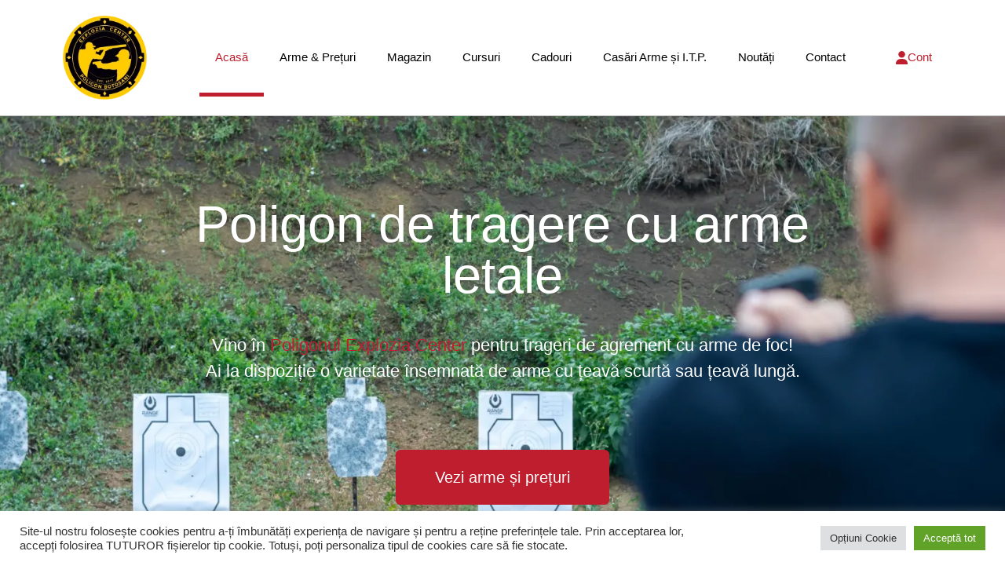

--- FILE ---
content_type: text/html; charset=UTF-8
request_url: https://poligon-botosani.ro/
body_size: 15479
content:
<!doctype html>
<html lang="ro-RO">
<head>
	<meta charset="UTF-8">
	<meta name="viewport" content="width=device-width, initial-scale=1">
	<link rel="profile" href="https://gmpg.org/xfn/11">
	    <script>window.dataLayer = window.dataLayer || [];</script>
    <!-- Google Tag Manager -->
	<script>(function(w,d,s,l,i){w[l]=w[l]||[];w[l].push({'gtm.start':
                new Date().getTime(),event:'gtm.js'});var f=d.getElementsByTagName(s)[0],
            j=d.createElement(s),dl=l!='dataLayer'?'&l='+l:'';j.async=true;j.src=
            'https://www.googletagmanager.com/gtm.js?id='+i+dl;f.parentNode.insertBefore(j,f);
        })(window,document,'script','dataLayer','GTM-TWPWQP2');</script>
	<!-- End Google Tag Manager -->
<meta name='robots' content='index, follow, max-image-preview:large, max-snippet:-1, max-video-preview:-1' />

	<!-- This site is optimized with the Yoast SEO plugin v26.5 - https://yoast.com/wordpress/plugins/seo/ -->
	<title>Acasă - Poligon Botosani - Explozia Center</title>
	<meta name="description" content="Poligon de tir cu arme letale cu țeavă scurtă lungă. Curs de formare în profesia de instructor de poligon de tir și cursuri de tras cu pistolul pentru începători și avansați." />
	<link rel="canonical" href="https://poligon-botosani.ro/" />
	<meta property="og:locale" content="ro_RO" />
	<meta property="og:type" content="website" />
	<meta property="og:title" content="Acasă - Poligon Botosani - Explozia Center" />
	<meta property="og:description" content="Poligon de tir cu arme letale cu țeavă scurtă lungă. Curs de formare în profesia de instructor de poligon de tir și cursuri de tras cu pistolul pentru începători și avansați." />
	<meta property="og:url" content="https://poligon-botosani.ro/" />
	<meta property="og:site_name" content="Poligon Botosani - Explozia Center" />
	<meta property="article:publisher" content="https://www.facebook.com/poligonbotosani" />
	<meta property="article:modified_time" content="2025-05-10T06:58:34+00:00" />
	<meta property="og:image" content="https://poligon-botosani.ro/wp-content/uploads/2022/07/EC-Logo-Transparent.png" />
	<meta property="og:image:width" content="512" />
	<meta property="og:image:height" content="512" />
	<meta property="og:image:type" content="image/png" />
	<meta name="twitter:card" content="summary_large_image" />
	<script type="application/ld+json" class="yoast-schema-graph">{"@context":"https://schema.org","@graph":[{"@type":"WebPage","@id":"https://poligon-botosani.ro/","url":"https://poligon-botosani.ro/","name":"Acasă - Poligon Botosani - Explozia Center","isPartOf":{"@id":"https://poligon-botosani.ro/#website"},"about":{"@id":"https://poligon-botosani.ro/#organization"},"primaryImageOfPage":{"@id":"https://poligon-botosani.ro/#primaryimage"},"image":{"@id":"https://poligon-botosani.ro/#primaryimage"},"thumbnailUrl":"https://poligon-botosani.ro/wp-content/uploads/2022/07/EC-Logo-Transparent.png","datePublished":"2022-08-23T07:50:11+00:00","dateModified":"2025-05-10T06:58:34+00:00","description":"Poligon de tir cu arme letale cu țeavă scurtă lungă. Curs de formare în profesia de instructor de poligon de tir și cursuri de tras cu pistolul pentru începători și avansați.","breadcrumb":{"@id":"https://poligon-botosani.ro/#breadcrumb"},"inLanguage":"ro-RO","potentialAction":[{"@type":"ReadAction","target":["https://poligon-botosani.ro/"]}]},{"@type":"ImageObject","inLanguage":"ro-RO","@id":"https://poligon-botosani.ro/#primaryimage","url":"https://poligon-botosani.ro/wp-content/uploads/2022/07/EC-Logo-Transparent.png","contentUrl":"https://poligon-botosani.ro/wp-content/uploads/2022/07/EC-Logo-Transparent.png","width":512,"height":512},{"@type":"BreadcrumbList","@id":"https://poligon-botosani.ro/#breadcrumb","itemListElement":[{"@type":"ListItem","position":1,"name":"Prima pagină"}]},{"@type":"WebSite","@id":"https://poligon-botosani.ro/#website","url":"https://poligon-botosani.ro/","name":"Poligon Botosani - Explozia Center","description":"Complex de poligoane de tragere cu arme letale","publisher":{"@id":"https://poligon-botosani.ro/#organization"},"potentialAction":[{"@type":"SearchAction","target":{"@type":"EntryPoint","urlTemplate":"https://poligon-botosani.ro/?s={search_term_string}"},"query-input":{"@type":"PropertyValueSpecification","valueRequired":true,"valueName":"search_term_string"}}],"inLanguage":"ro-RO"},{"@type":"Organization","@id":"https://poligon-botosani.ro/#organization","name":"Poligon Botoșani - Explozia Center","url":"https://poligon-botosani.ro/","logo":{"@type":"ImageObject","inLanguage":"ro-RO","@id":"https://poligon-botosani.ro/#/schema/logo/image/","url":"https://poligon-botosani.ro/wp-content/uploads/2022/07/Poligon-Explozia-Center-Hutani-Botosani.webp","contentUrl":"https://poligon-botosani.ro/wp-content/uploads/2022/07/Poligon-Explozia-Center-Hutani-Botosani.webp","width":617,"height":617,"caption":"Poligon Botoșani - Explozia Center"},"image":{"@id":"https://poligon-botosani.ro/#/schema/logo/image/"},"sameAs":["https://www.facebook.com/poligonbotosani"]}]}</script>
	<!-- / Yoast SEO plugin. -->


<link rel="alternate" type="application/rss+xml" title="Poligon Botosani - Explozia Center &raquo; Flux" href="https://poligon-botosani.ro/feed/" />
<link rel="alternate" type="application/rss+xml" title="Poligon Botosani - Explozia Center &raquo; Flux comentarii" href="https://poligon-botosani.ro/comments/feed/" />
<link rel="alternate" title="oEmbed (JSON)" type="application/json+oembed" href="https://poligon-botosani.ro/wp-json/oembed/1.0/embed?url=https%3A%2F%2Fpoligon-botosani.ro%2F" />
<link rel="alternate" title="oEmbed (XML)" type="text/xml+oembed" href="https://poligon-botosani.ro/wp-json/oembed/1.0/embed?url=https%3A%2F%2Fpoligon-botosani.ro%2F&#038;format=xml" />
<style id='wp-img-auto-sizes-contain-inline-css'>
img:is([sizes=auto i],[sizes^="auto," i]){contain-intrinsic-size:3000px 1500px}
/*# sourceURL=wp-img-auto-sizes-contain-inline-css */
</style>
<style id='global-styles-inline-css'>
:root{--wp--preset--aspect-ratio--square: 1;--wp--preset--aspect-ratio--4-3: 4/3;--wp--preset--aspect-ratio--3-4: 3/4;--wp--preset--aspect-ratio--3-2: 3/2;--wp--preset--aspect-ratio--2-3: 2/3;--wp--preset--aspect-ratio--16-9: 16/9;--wp--preset--aspect-ratio--9-16: 9/16;--wp--preset--color--black: #000000;--wp--preset--color--cyan-bluish-gray: #abb8c3;--wp--preset--color--white: #ffffff;--wp--preset--color--pale-pink: #f78da7;--wp--preset--color--vivid-red: #cf2e2e;--wp--preset--color--luminous-vivid-orange: #ff6900;--wp--preset--color--luminous-vivid-amber: #fcb900;--wp--preset--color--light-green-cyan: #7bdcb5;--wp--preset--color--vivid-green-cyan: #00d084;--wp--preset--color--pale-cyan-blue: #8ed1fc;--wp--preset--color--vivid-cyan-blue: #0693e3;--wp--preset--color--vivid-purple: #9b51e0;--wp--preset--gradient--vivid-cyan-blue-to-vivid-purple: linear-gradient(135deg,rgb(6,147,227) 0%,rgb(155,81,224) 100%);--wp--preset--gradient--light-green-cyan-to-vivid-green-cyan: linear-gradient(135deg,rgb(122,220,180) 0%,rgb(0,208,130) 100%);--wp--preset--gradient--luminous-vivid-amber-to-luminous-vivid-orange: linear-gradient(135deg,rgb(252,185,0) 0%,rgb(255,105,0) 100%);--wp--preset--gradient--luminous-vivid-orange-to-vivid-red: linear-gradient(135deg,rgb(255,105,0) 0%,rgb(207,46,46) 100%);--wp--preset--gradient--very-light-gray-to-cyan-bluish-gray: linear-gradient(135deg,rgb(238,238,238) 0%,rgb(169,184,195) 100%);--wp--preset--gradient--cool-to-warm-spectrum: linear-gradient(135deg,rgb(74,234,220) 0%,rgb(151,120,209) 20%,rgb(207,42,186) 40%,rgb(238,44,130) 60%,rgb(251,105,98) 80%,rgb(254,248,76) 100%);--wp--preset--gradient--blush-light-purple: linear-gradient(135deg,rgb(255,206,236) 0%,rgb(152,150,240) 100%);--wp--preset--gradient--blush-bordeaux: linear-gradient(135deg,rgb(254,205,165) 0%,rgb(254,45,45) 50%,rgb(107,0,62) 100%);--wp--preset--gradient--luminous-dusk: linear-gradient(135deg,rgb(255,203,112) 0%,rgb(199,81,192) 50%,rgb(65,88,208) 100%);--wp--preset--gradient--pale-ocean: linear-gradient(135deg,rgb(255,245,203) 0%,rgb(182,227,212) 50%,rgb(51,167,181) 100%);--wp--preset--gradient--electric-grass: linear-gradient(135deg,rgb(202,248,128) 0%,rgb(113,206,126) 100%);--wp--preset--gradient--midnight: linear-gradient(135deg,rgb(2,3,129) 0%,rgb(40,116,252) 100%);--wp--preset--font-size--small: 13px;--wp--preset--font-size--medium: 20px;--wp--preset--font-size--large: 36px;--wp--preset--font-size--x-large: 42px;--wp--preset--spacing--20: 0.44rem;--wp--preset--spacing--30: 0.67rem;--wp--preset--spacing--40: 1rem;--wp--preset--spacing--50: 1.5rem;--wp--preset--spacing--60: 2.25rem;--wp--preset--spacing--70: 3.38rem;--wp--preset--spacing--80: 5.06rem;--wp--preset--shadow--natural: 6px 6px 9px rgba(0, 0, 0, 0.2);--wp--preset--shadow--deep: 12px 12px 50px rgba(0, 0, 0, 0.4);--wp--preset--shadow--sharp: 6px 6px 0px rgba(0, 0, 0, 0.2);--wp--preset--shadow--outlined: 6px 6px 0px -3px rgb(255, 255, 255), 6px 6px rgb(0, 0, 0);--wp--preset--shadow--crisp: 6px 6px 0px rgb(0, 0, 0);}:root { --wp--style--global--content-size: 800px;--wp--style--global--wide-size: 1200px; }:where(body) { margin: 0; }.wp-site-blocks > .alignleft { float: left; margin-right: 2em; }.wp-site-blocks > .alignright { float: right; margin-left: 2em; }.wp-site-blocks > .aligncenter { justify-content: center; margin-left: auto; margin-right: auto; }:where(.wp-site-blocks) > * { margin-block-start: 24px; margin-block-end: 0; }:where(.wp-site-blocks) > :first-child { margin-block-start: 0; }:where(.wp-site-blocks) > :last-child { margin-block-end: 0; }:root { --wp--style--block-gap: 24px; }:root :where(.is-layout-flow) > :first-child{margin-block-start: 0;}:root :where(.is-layout-flow) > :last-child{margin-block-end: 0;}:root :where(.is-layout-flow) > *{margin-block-start: 24px;margin-block-end: 0;}:root :where(.is-layout-constrained) > :first-child{margin-block-start: 0;}:root :where(.is-layout-constrained) > :last-child{margin-block-end: 0;}:root :where(.is-layout-constrained) > *{margin-block-start: 24px;margin-block-end: 0;}:root :where(.is-layout-flex){gap: 24px;}:root :where(.is-layout-grid){gap: 24px;}.is-layout-flow > .alignleft{float: left;margin-inline-start: 0;margin-inline-end: 2em;}.is-layout-flow > .alignright{float: right;margin-inline-start: 2em;margin-inline-end: 0;}.is-layout-flow > .aligncenter{margin-left: auto !important;margin-right: auto !important;}.is-layout-constrained > .alignleft{float: left;margin-inline-start: 0;margin-inline-end: 2em;}.is-layout-constrained > .alignright{float: right;margin-inline-start: 2em;margin-inline-end: 0;}.is-layout-constrained > .aligncenter{margin-left: auto !important;margin-right: auto !important;}.is-layout-constrained > :where(:not(.alignleft):not(.alignright):not(.alignfull)){max-width: var(--wp--style--global--content-size);margin-left: auto !important;margin-right: auto !important;}.is-layout-constrained > .alignwide{max-width: var(--wp--style--global--wide-size);}body .is-layout-flex{display: flex;}.is-layout-flex{flex-wrap: wrap;align-items: center;}.is-layout-flex > :is(*, div){margin: 0;}body .is-layout-grid{display: grid;}.is-layout-grid > :is(*, div){margin: 0;}body{padding-top: 0px;padding-right: 0px;padding-bottom: 0px;padding-left: 0px;}a:where(:not(.wp-element-button)){text-decoration: underline;}:root :where(.wp-element-button, .wp-block-button__link){background-color: #32373c;border-width: 0;color: #fff;font-family: inherit;font-size: inherit;font-style: inherit;font-weight: inherit;letter-spacing: inherit;line-height: inherit;padding-top: calc(0.667em + 2px);padding-right: calc(1.333em + 2px);padding-bottom: calc(0.667em + 2px);padding-left: calc(1.333em + 2px);text-decoration: none;text-transform: inherit;}.has-black-color{color: var(--wp--preset--color--black) !important;}.has-cyan-bluish-gray-color{color: var(--wp--preset--color--cyan-bluish-gray) !important;}.has-white-color{color: var(--wp--preset--color--white) !important;}.has-pale-pink-color{color: var(--wp--preset--color--pale-pink) !important;}.has-vivid-red-color{color: var(--wp--preset--color--vivid-red) !important;}.has-luminous-vivid-orange-color{color: var(--wp--preset--color--luminous-vivid-orange) !important;}.has-luminous-vivid-amber-color{color: var(--wp--preset--color--luminous-vivid-amber) !important;}.has-light-green-cyan-color{color: var(--wp--preset--color--light-green-cyan) !important;}.has-vivid-green-cyan-color{color: var(--wp--preset--color--vivid-green-cyan) !important;}.has-pale-cyan-blue-color{color: var(--wp--preset--color--pale-cyan-blue) !important;}.has-vivid-cyan-blue-color{color: var(--wp--preset--color--vivid-cyan-blue) !important;}.has-vivid-purple-color{color: var(--wp--preset--color--vivid-purple) !important;}.has-black-background-color{background-color: var(--wp--preset--color--black) !important;}.has-cyan-bluish-gray-background-color{background-color: var(--wp--preset--color--cyan-bluish-gray) !important;}.has-white-background-color{background-color: var(--wp--preset--color--white) !important;}.has-pale-pink-background-color{background-color: var(--wp--preset--color--pale-pink) !important;}.has-vivid-red-background-color{background-color: var(--wp--preset--color--vivid-red) !important;}.has-luminous-vivid-orange-background-color{background-color: var(--wp--preset--color--luminous-vivid-orange) !important;}.has-luminous-vivid-amber-background-color{background-color: var(--wp--preset--color--luminous-vivid-amber) !important;}.has-light-green-cyan-background-color{background-color: var(--wp--preset--color--light-green-cyan) !important;}.has-vivid-green-cyan-background-color{background-color: var(--wp--preset--color--vivid-green-cyan) !important;}.has-pale-cyan-blue-background-color{background-color: var(--wp--preset--color--pale-cyan-blue) !important;}.has-vivid-cyan-blue-background-color{background-color: var(--wp--preset--color--vivid-cyan-blue) !important;}.has-vivid-purple-background-color{background-color: var(--wp--preset--color--vivid-purple) !important;}.has-black-border-color{border-color: var(--wp--preset--color--black) !important;}.has-cyan-bluish-gray-border-color{border-color: var(--wp--preset--color--cyan-bluish-gray) !important;}.has-white-border-color{border-color: var(--wp--preset--color--white) !important;}.has-pale-pink-border-color{border-color: var(--wp--preset--color--pale-pink) !important;}.has-vivid-red-border-color{border-color: var(--wp--preset--color--vivid-red) !important;}.has-luminous-vivid-orange-border-color{border-color: var(--wp--preset--color--luminous-vivid-orange) !important;}.has-luminous-vivid-amber-border-color{border-color: var(--wp--preset--color--luminous-vivid-amber) !important;}.has-light-green-cyan-border-color{border-color: var(--wp--preset--color--light-green-cyan) !important;}.has-vivid-green-cyan-border-color{border-color: var(--wp--preset--color--vivid-green-cyan) !important;}.has-pale-cyan-blue-border-color{border-color: var(--wp--preset--color--pale-cyan-blue) !important;}.has-vivid-cyan-blue-border-color{border-color: var(--wp--preset--color--vivid-cyan-blue) !important;}.has-vivid-purple-border-color{border-color: var(--wp--preset--color--vivid-purple) !important;}.has-vivid-cyan-blue-to-vivid-purple-gradient-background{background: var(--wp--preset--gradient--vivid-cyan-blue-to-vivid-purple) !important;}.has-light-green-cyan-to-vivid-green-cyan-gradient-background{background: var(--wp--preset--gradient--light-green-cyan-to-vivid-green-cyan) !important;}.has-luminous-vivid-amber-to-luminous-vivid-orange-gradient-background{background: var(--wp--preset--gradient--luminous-vivid-amber-to-luminous-vivid-orange) !important;}.has-luminous-vivid-orange-to-vivid-red-gradient-background{background: var(--wp--preset--gradient--luminous-vivid-orange-to-vivid-red) !important;}.has-very-light-gray-to-cyan-bluish-gray-gradient-background{background: var(--wp--preset--gradient--very-light-gray-to-cyan-bluish-gray) !important;}.has-cool-to-warm-spectrum-gradient-background{background: var(--wp--preset--gradient--cool-to-warm-spectrum) !important;}.has-blush-light-purple-gradient-background{background: var(--wp--preset--gradient--blush-light-purple) !important;}.has-blush-bordeaux-gradient-background{background: var(--wp--preset--gradient--blush-bordeaux) !important;}.has-luminous-dusk-gradient-background{background: var(--wp--preset--gradient--luminous-dusk) !important;}.has-pale-ocean-gradient-background{background: var(--wp--preset--gradient--pale-ocean) !important;}.has-electric-grass-gradient-background{background: var(--wp--preset--gradient--electric-grass) !important;}.has-midnight-gradient-background{background: var(--wp--preset--gradient--midnight) !important;}.has-small-font-size{font-size: var(--wp--preset--font-size--small) !important;}.has-medium-font-size{font-size: var(--wp--preset--font-size--medium) !important;}.has-large-font-size{font-size: var(--wp--preset--font-size--large) !important;}.has-x-large-font-size{font-size: var(--wp--preset--font-size--x-large) !important;}
:root :where(.wp-block-pullquote){font-size: 1.5em;line-height: 1.6;}
/*# sourceURL=global-styles-inline-css */
</style>
<link rel='stylesheet' id='cookie-law-info-css' href='https://poligon-botosani.ro/wp-content/plugins/cookie-law-info/legacy/public/css/cookie-law-info-public.css?ver=3.3.8' media='all' />
<link rel='stylesheet' id='cookie-law-info-gdpr-css' href='https://poligon-botosani.ro/wp-content/plugins/cookie-law-info/legacy/public/css/cookie-law-info-gdpr.css?ver=3.3.8' media='all' />
<link rel='stylesheet' id='hello-elementor-css' href='https://poligon-botosani.ro/wp-content/themes/hello-elementor/assets/css/reset.css?ver=3.4.5' media='all' />
<link rel='stylesheet' id='hello-elementor-theme-style-css' href='https://poligon-botosani.ro/wp-content/themes/hello-elementor/assets/css/theme.css?ver=3.4.5' media='all' />
<link rel='stylesheet' id='hello-elementor-header-footer-css' href='https://poligon-botosani.ro/wp-content/themes/hello-elementor/assets/css/header-footer.css?ver=3.4.5' media='all' />
<link rel='stylesheet' id='elementor-frontend-css' href='https://poligon-botosani.ro/wp-content/plugins/elementor/assets/css/frontend.min.css?ver=3.33.3' media='all' />
<link rel='stylesheet' id='elementor-post-2-css' href='https://poligon-botosani.ro/wp-content/uploads/elementor/css/post-2.css?ver=1764948881' media='all' />
<link rel='stylesheet' id='widget-image-css' href='https://poligon-botosani.ro/wp-content/plugins/elementor/assets/css/widget-image.min.css?ver=3.33.3' media='all' />
<link rel='stylesheet' id='widget-nav-menu-css' href='https://poligon-botosani.ro/wp-content/plugins/elementor-pro/assets/css/widget-nav-menu.min.css?ver=3.29.1' media='all' />
<link rel='stylesheet' id='widget-heading-css' href='https://poligon-botosani.ro/wp-content/plugins/elementor/assets/css/widget-heading.min.css?ver=3.33.3' media='all' />
<link rel='stylesheet' id='widget-icon-list-css' href='https://poligon-botosani.ro/wp-content/plugins/elementor/assets/css/widget-icon-list.min.css?ver=3.33.3' media='all' />
<link rel='stylesheet' id='widget-social-icons-css' href='https://poligon-botosani.ro/wp-content/plugins/elementor/assets/css/widget-social-icons.min.css?ver=3.33.3' media='all' />
<link rel='stylesheet' id='e-apple-webkit-css' href='https://poligon-botosani.ro/wp-content/plugins/elementor/assets/css/conditionals/apple-webkit.min.css?ver=3.33.3' media='all' />
<link rel='stylesheet' id='e-shapes-css' href='https://poligon-botosani.ro/wp-content/plugins/elementor/assets/css/conditionals/shapes.min.css?ver=3.33.3' media='all' />
<link rel='stylesheet' id='widget-posts-css' href='https://poligon-botosani.ro/wp-content/plugins/elementor-pro/assets/css/widget-posts.min.css?ver=3.29.1' media='all' />
<link rel='stylesheet' id='widget-image-box-css' href='https://poligon-botosani.ro/wp-content/plugins/elementor/assets/css/widget-image-box.min.css?ver=3.33.3' media='all' />
<link rel='stylesheet' id='widget-icon-box-css' href='https://poligon-botosani.ro/wp-content/plugins/elementor/assets/css/widget-icon-box.min.css?ver=3.33.3' media='all' />
<link rel='stylesheet' id='elementor-post-11-css' href='https://poligon-botosani.ro/wp-content/uploads/elementor/css/post-11.css?ver=1764948882' media='all' />
<link rel='stylesheet' id='elementor-post-2428-css' href='https://poligon-botosani.ro/wp-content/uploads/elementor/css/post-2428.css?ver=1764948882' media='all' />
<link rel='stylesheet' id='elementor-post-966-css' href='https://poligon-botosani.ro/wp-content/uploads/elementor/css/post-966.css?ver=1764948882' media='all' />
<link rel='stylesheet' id='tablepress-default-css' href='https://poligon-botosani.ro/wp-content/plugins/tablepress/css/build/default.css?ver=3.2.5' media='all' />
<script src="https://poligon-botosani.ro/wp-includes/js/jquery/jquery.min.js?ver=3.7.1" id="jquery-core-js"></script>
<script src="https://poligon-botosani.ro/wp-includes/js/jquery/jquery-migrate.min.js?ver=3.4.1" id="jquery-migrate-js"></script>
<script id="cookie-law-info-js-extra">
var Cli_Data = {"nn_cookie_ids":[],"cookielist":[],"non_necessary_cookies":[],"ccpaEnabled":"","ccpaRegionBased":"","ccpaBarEnabled":"","strictlyEnabled":["necessary","obligatoire"],"ccpaType":"gdpr","js_blocking":"1","custom_integration":"","triggerDomRefresh":"","secure_cookies":""};
var cli_cookiebar_settings = {"animate_speed_hide":"500","animate_speed_show":"500","background":"#FFF","border":"#b1a6a6c2","border_on":"","button_1_button_colour":"#61a229","button_1_button_hover":"#4e8221","button_1_link_colour":"#fff","button_1_as_button":"1","button_1_new_win":"","button_2_button_colour":"#333","button_2_button_hover":"#292929","button_2_link_colour":"#444","button_2_as_button":"","button_2_hidebar":"","button_3_button_colour":"#dedfe0","button_3_button_hover":"#b2b2b3","button_3_link_colour":"#333333","button_3_as_button":"1","button_3_new_win":"","button_4_button_colour":"#dedfe0","button_4_button_hover":"#b2b2b3","button_4_link_colour":"#333333","button_4_as_button":"1","button_7_button_colour":"#61a229","button_7_button_hover":"#4e8221","button_7_link_colour":"#fff","button_7_as_button":"1","button_7_new_win":"","font_family":"inherit","header_fix":"","notify_animate_hide":"1","notify_animate_show":"","notify_div_id":"#cookie-law-info-bar","notify_position_horizontal":"right","notify_position_vertical":"bottom","scroll_close":"","scroll_close_reload":"","accept_close_reload":"","reject_close_reload":"","showagain_tab":"","showagain_background":"#fff","showagain_border":"#000","showagain_div_id":"#cookie-law-info-again","showagain_x_position":"100px","text":"#333333","show_once_yn":"","show_once":"10000","logging_on":"","as_popup":"","popup_overlay":"1","bar_heading_text":"","cookie_bar_as":"banner","popup_showagain_position":"bottom-right","widget_position":"left"};
var log_object = {"ajax_url":"https://poligon-botosani.ro/wp-admin/admin-ajax.php"};
//# sourceURL=cookie-law-info-js-extra
</script>
<script src="https://poligon-botosani.ro/wp-content/plugins/cookie-law-info/legacy/public/js/cookie-law-info-public.js?ver=3.3.8" id="cookie-law-info-js"></script>
<link rel="https://api.w.org/" href="https://poligon-botosani.ro/wp-json/" /><link rel="alternate" title="JSON" type="application/json" href="https://poligon-botosani.ro/wp-json/wp/v2/pages/11" /><link rel="EditURI" type="application/rsd+xml" title="RSD" href="https://poligon-botosani.ro/xmlrpc.php?rsd" />
<meta name="generator" content="WordPress 6.9" />
<link rel='shortlink' href='https://poligon-botosani.ro/' />
<meta name="generator" content="Elementor 3.33.3; features: e_font_icon_svg, additional_custom_breakpoints; settings: css_print_method-external, google_font-enabled, font_display-swap">
			<style>
				.e-con.e-parent:nth-of-type(n+4):not(.e-lazyloaded):not(.e-no-lazyload),
				.e-con.e-parent:nth-of-type(n+4):not(.e-lazyloaded):not(.e-no-lazyload) * {
					background-image: none !important;
				}
				@media screen and (max-height: 1024px) {
					.e-con.e-parent:nth-of-type(n+3):not(.e-lazyloaded):not(.e-no-lazyload),
					.e-con.e-parent:nth-of-type(n+3):not(.e-lazyloaded):not(.e-no-lazyload) * {
						background-image: none !important;
					}
				}
				@media screen and (max-height: 640px) {
					.e-con.e-parent:nth-of-type(n+2):not(.e-lazyloaded):not(.e-no-lazyload),
					.e-con.e-parent:nth-of-type(n+2):not(.e-lazyloaded):not(.e-no-lazyload) * {
						background-image: none !important;
					}
				}
			</style>
			<link rel="icon" href="https://poligon-botosani.ro/wp-content/uploads/2022/07/elementor/thumbs/Poligon-Explozia-Center-Hutani-Botosani-qpjbvd6w527nwc8u0435mf0ucxeqz0pq9hsarody7o.webp" sizes="32x32" />
<link rel="icon" href="https://poligon-botosani.ro/wp-content/uploads/2022/07/Poligon-Explozia-Center-Hutani-Botosani-300x300.webp" sizes="192x192" />
<link rel="apple-touch-icon" href="https://poligon-botosani.ro/wp-content/uploads/2022/07/Poligon-Explozia-Center-Hutani-Botosani-300x300.webp" />
<meta name="msapplication-TileImage" content="https://poligon-botosani.ro/wp-content/uploads/2022/07/Poligon-Explozia-Center-Hutani-Botosani-300x300.webp" />
</head>
<body class="home wp-singular page-template-default page page-id-11 wp-custom-logo wp-embed-responsive wp-theme-hello-elementor hello-elementor-default elementor-default elementor-kit-2 elementor-page elementor-page-11">

<!-- Google Tag Manager (noscript) -->
<noscript><iframe src="https://www.googletagmanager.com/ns.html?id=GTM-TWPWQP2" height="0" width="0" style="display:none;visibility:hidden"></iframe></noscript>
<!-- End Google Tag Manager (noscript) -->

<a class="skip-link screen-reader-text" href="#content">Sari la conținut</a>

		<div data-elementor-type="header" data-elementor-id="2428" class="elementor elementor-2428 elementor-location-header" data-elementor-post-type="elementor_library">
			<header class="elementor-element elementor-element-1415a29 home-header e-flex e-con-boxed e-con e-parent" data-id="1415a29" data-element_type="container" data-settings="{&quot;background_background&quot;:&quot;classic&quot;}">
					<div class="e-con-inner">
		<div class="elementor-element elementor-element-af85cc3 e-con-full e-flex e-con e-child" data-id="af85cc3" data-element_type="container">
				<div class="elementor-element elementor-element-ac0c442 elementor-widget-mobile__width-initial elementor-widget elementor-widget-theme-site-logo elementor-widget-image" data-id="ac0c442" data-element_type="widget" data-widget_type="theme-site-logo.default">
											<a href="https://poligon-botosani.ro">
			<img width="150" height="150" src="https://poligon-botosani.ro/wp-content/uploads/2022/07/Poligon-Explozia-Center-Hutani-Botosani-150x150.webp" class="attachment-thumbnail size-thumbnail wp-image-2914" alt="Poligon Explozia Center Hutani Botosani" srcset="https://poligon-botosani.ro/wp-content/uploads/2022/07/Poligon-Explozia-Center-Hutani-Botosani-150x150.webp 150w, https://poligon-botosani.ro/wp-content/uploads/2022/07/Poligon-Explozia-Center-Hutani-Botosani-300x300.webp 300w, https://poligon-botosani.ro/wp-content/uploads/2022/07/elementor/thumbs/Poligon-Explozia-Center-Hutani-Botosani-qpjbvd6wg0wrsua9luay5fqfm9gnmyinqfxlb1097y.webp 75w, https://poligon-botosani.ro/wp-content/uploads/2022/07/elementor/thumbs/Poligon-Explozia-Center-Hutani-Botosani-qpjbvd6w527nwc8u0435mf0ucxeqz0pq9hsarody7o.webp 50w, https://poligon-botosani.ro/wp-content/uploads/2022/07/Poligon-Explozia-Center-Hutani-Botosani.webp 617w" sizes="(max-width: 150px) 100vw, 150px" />				</a>
											</div>
				</div>
		<div class="elementor-element elementor-element-6f7f34d e-con-full e-flex e-con e-child" data-id="6f7f34d" data-element_type="container">
				<div class="elementor-element elementor-element-93bfa8a elementor-nav-menu__align-end elementor-nav-menu--stretch elementor-widget__width-initial elementor-widget-mobile__width-initial elementor-nav-menu--dropdown-tablet elementor-nav-menu__text-align-aside elementor-nav-menu--toggle elementor-nav-menu--burger elementor-widget elementor-widget-nav-menu" data-id="93bfa8a" data-element_type="widget" data-settings="{&quot;full_width&quot;:&quot;stretch&quot;,&quot;submenu_icon&quot;:{&quot;value&quot;:&quot;&lt;svg class=\&quot;e-font-icon-svg e-fas-angle-down\&quot; viewBox=\&quot;0 0 320 512\&quot; xmlns=\&quot;http:\/\/www.w3.org\/2000\/svg\&quot;&gt;&lt;path d=\&quot;M143 352.3L7 216.3c-9.4-9.4-9.4-24.6 0-33.9l22.6-22.6c9.4-9.4 24.6-9.4 33.9 0l96.4 96.4 96.4-96.4c9.4-9.4 24.6-9.4 33.9 0l22.6 22.6c9.4 9.4 9.4 24.6 0 33.9l-136 136c-9.2 9.4-24.4 9.4-33.8 0z\&quot;&gt;&lt;\/path&gt;&lt;\/svg&gt;&quot;,&quot;library&quot;:&quot;fa-solid&quot;},&quot;layout&quot;:&quot;horizontal&quot;,&quot;toggle&quot;:&quot;burger&quot;}" data-widget_type="nav-menu.default">
								<nav aria-label="Meniu" class="elementor-nav-menu--main elementor-nav-menu__container elementor-nav-menu--layout-horizontal e--pointer-underline e--animation-fade">
				<ul id="menu-1-93bfa8a" class="elementor-nav-menu"><li class="menu-item menu-item-type-post_type menu-item-object-page menu-item-home current-menu-item page_item page-item-11 current_page_item menu-item-2944"><a href="https://poligon-botosani.ro/" aria-current="page" class="elementor-item elementor-item-active">Acasă</a></li>
<li class="menu-item menu-item-type-post_type menu-item-object-page menu-item-2950"><a href="https://poligon-botosani.ro/preturi/" class="elementor-item">Arme &#038; Prețuri</a></li>
<li class="menu-item menu-item-type-post_type menu-item-object-page menu-item-2845"><a href="https://poligon-botosani.ro/magazin-arme/" class="elementor-item">Magazin</a></li>
<li class="menu-item menu-item-type-post_type_archive menu-item-object-curs-arme menu-item-1040"><a href="https://poligon-botosani.ro/curs-arme/" class="elementor-item">Cursuri</a></li>
<li class="menu-item menu-item-type-post_type menu-item-object-page menu-item-1195"><a href="https://poligon-botosani.ro/cadouri/" class="elementor-item">Cadouri</a></li>
<li class="menu-item menu-item-type-post_type menu-item-object-page menu-item-1041"><a href="https://poligon-botosani.ro/servicii-casari-arme-itp/" class="elementor-item">Casări Arme și I.T.P.</a></li>
<li class="menu-item menu-item-type-post_type menu-item-object-page menu-item-1011"><a href="https://poligon-botosani.ro/noutati/" class="elementor-item">Noutăți</a></li>
<li class="menu-item menu-item-type-post_type menu-item-object-page menu-item-1010"><a href="https://poligon-botosani.ro/contact/" class="elementor-item">Contact</a></li>
</ul>			</nav>
					<div class="elementor-menu-toggle" role="button" tabindex="0" aria-label="Menu Toggle" aria-expanded="false">
			<span class="elementor-menu-toggle__icon--open"><svg xmlns="http://www.w3.org/2000/svg" viewBox="0 0 448 512"><path d="M0 96C0 78.3 14.3 64 32 64H416c17.7 0 32 14.3 32 32s-14.3 32-32 32H32C14.3 128 0 113.7 0 96zM0 256c0-17.7 14.3-32 32-32H416c17.7 0 32 14.3 32 32s-14.3 32-32 32H32c-17.7 0-32-14.3-32-32zM448 416c0 17.7-14.3 32-32 32H32c-17.7 0-32-14.3-32-32s14.3-32 32-32H416c17.7 0 32 14.3 32 32z"></path></svg></span><span class="elementor-menu-toggle__icon--close"><svg xmlns="http://www.w3.org/2000/svg" viewBox="0 0 448 512"><path d="M0 96C0 78.3 14.3 64 32 64H416c17.7 0 32 14.3 32 32s-14.3 32-32 32H32C14.3 128 0 113.7 0 96zM0 256c0-17.7 14.3-32 32-32H416c17.7 0 32 14.3 32 32s-14.3 32-32 32H32c-17.7 0-32-14.3-32-32zM448 416c0 17.7-14.3 32-32 32H32c-17.7 0-32-14.3-32-32s14.3-32 32-32H416c17.7 0 32 14.3 32 32z"></path></svg></span>		</div>
					<nav class="elementor-nav-menu--dropdown elementor-nav-menu__container" aria-hidden="true">
				<ul id="menu-2-93bfa8a" class="elementor-nav-menu"><li class="menu-item menu-item-type-post_type menu-item-object-page menu-item-home current-menu-item page_item page-item-11 current_page_item menu-item-2944"><a href="https://poligon-botosani.ro/" aria-current="page" class="elementor-item elementor-item-active" tabindex="-1">Acasă</a></li>
<li class="menu-item menu-item-type-post_type menu-item-object-page menu-item-2950"><a href="https://poligon-botosani.ro/preturi/" class="elementor-item" tabindex="-1">Arme &#038; Prețuri</a></li>
<li class="menu-item menu-item-type-post_type menu-item-object-page menu-item-2845"><a href="https://poligon-botosani.ro/magazin-arme/" class="elementor-item" tabindex="-1">Magazin</a></li>
<li class="menu-item menu-item-type-post_type_archive menu-item-object-curs-arme menu-item-1040"><a href="https://poligon-botosani.ro/curs-arme/" class="elementor-item" tabindex="-1">Cursuri</a></li>
<li class="menu-item menu-item-type-post_type menu-item-object-page menu-item-1195"><a href="https://poligon-botosani.ro/cadouri/" class="elementor-item" tabindex="-1">Cadouri</a></li>
<li class="menu-item menu-item-type-post_type menu-item-object-page menu-item-1041"><a href="https://poligon-botosani.ro/servicii-casari-arme-itp/" class="elementor-item" tabindex="-1">Casări Arme și I.T.P.</a></li>
<li class="menu-item menu-item-type-post_type menu-item-object-page menu-item-1011"><a href="https://poligon-botosani.ro/noutati/" class="elementor-item" tabindex="-1">Noutăți</a></li>
<li class="menu-item menu-item-type-post_type menu-item-object-page menu-item-1010"><a href="https://poligon-botosani.ro/contact/" class="elementor-item" tabindex="-1">Contact</a></li>
</ul>			</nav>
						</div>
				</div>
		<div class="elementor-element elementor-element-9f9a9cc e-con-full e-flex e-con e-child" data-id="9f9a9cc" data-element_type="container">
				<div class="elementor-element elementor-element-2485b25 elementor-widget__width-initial elementor-widget-tablet__width-initial elementor-widget-mobile__width-initial elementor-widget elementor-widget-button" data-id="2485b25" data-element_type="widget" data-widget_type="button.default">
										<a class="elementor-button elementor-button-link elementor-size-sm" href="https://poligon-botosani.ro/autentificare/">
						<span class="elementor-button-content-wrapper">
						<span class="elementor-button-icon">
				<svg xmlns="http://www.w3.org/2000/svg" viewBox="0 0 448 512"><path d="M224 256A128 128 0 1 0 224 0a128 128 0 1 0 0 256zm-45.7 48C79.8 304 0 383.8 0 482.3C0 498.7 13.3 512 29.7 512H418.3c16.4 0 29.7-13.3 29.7-29.7C448 383.8 368.2 304 269.7 304H178.3z"></path></svg>			</span>
									<span class="elementor-button-text">Cont</span>
					</span>
					</a>
								</div>
				</div>
					</div>
				</header>
				</div>
		
<main id="content" class="site-main post-11 page type-page status-publish has-post-thumbnail hentry">

	
	<div class="page-content">
				<div data-elementor-type="wp-page" data-elementor-id="11" class="elementor elementor-11" data-elementor-post-type="page">
						<section class="elementor-section elementor-top-section elementor-element elementor-element-2e46a15 elementor-section-height-min-height elementor-section-boxed elementor-section-height-default elementor-section-items-middle" data-id="2e46a15" data-element_type="section" data-settings="{&quot;background_background&quot;:&quot;classic&quot;,&quot;shape_divider_bottom&quot;:&quot;triangle-asymmetrical&quot;}">
							<div class="elementor-background-overlay"></div>
						<div class="elementor-shape elementor-shape-bottom" aria-hidden="true" data-negative="false">
			<svg xmlns="http://www.w3.org/2000/svg" viewBox="0 0 1000 100" preserveAspectRatio="none">
	<path class="elementor-shape-fill" d="M738,99l262-93V0H0v5.6L738,99z"/>
</svg>		</div>
					<div class="elementor-container elementor-column-gap-default">
					<div class="elementor-column elementor-col-100 elementor-top-column elementor-element elementor-element-57647f6" data-id="57647f6" data-element_type="column" data-settings="{&quot;background_background&quot;:&quot;classic&quot;}">
			<div class="elementor-widget-wrap elementor-element-populated">
					<div class="elementor-background-overlay"></div>
						<div class="elementor-element elementor-element-3617fab elementor-widget elementor-widget-heading" data-id="3617fab" data-element_type="widget" data-widget_type="heading.default">
					<h2 class="elementor-heading-title elementor-size-default">Poligon de tragere cu arme letale</h2>				</div>
				<div class="elementor-element elementor-element-f0c8e45 elementor-widget elementor-widget-text-editor" data-id="f0c8e45" data-element_type="widget" data-widget_type="text-editor.default">
									<p>Vino în <strong style="color: #bf1e2e; font-weight: 500;">Poligonul Explozia Center</strong> pentru trageri de agrement cu arme de foc!<br>Ai la dispoziție o varietate însemnată de arme cu țeavă scurtă sau țeavă lungă.</p>								</div>
				<div class="elementor-element elementor-element-8edcbe0 elementor-align-center elementor-widget elementor-widget-button" data-id="8edcbe0" data-element_type="widget" data-widget_type="button.default">
										<a class="elementor-button elementor-button-link elementor-size-xl" href="https://poligon-botosani.ro/preturi/" title="Prețuri trageri de agrement cu arme letale">
						<span class="elementor-button-content-wrapper">
									<span class="elementor-button-text">Vezi arme și prețuri</span>
					</span>
					</a>
								</div>
					</div>
		</div>
					</div>
		</section>
				<section class="elementor-section elementor-top-section elementor-element elementor-element-374b865 elementor-section-boxed elementor-section-height-default elementor-section-height-default" data-id="374b865" data-element_type="section">
						<div class="elementor-container elementor-column-gap-default">
					<div class="elementor-column elementor-col-100 elementor-top-column elementor-element elementor-element-8293594" data-id="8293594" data-element_type="column">
			<div class="elementor-widget-wrap elementor-element-populated">
						<div class="elementor-element elementor-element-f07d288 elementor-widget elementor-widget-heading" data-id="f07d288" data-element_type="widget" data-widget_type="heading.default">
					<h2 class="elementor-heading-title elementor-size-default">Noutăți Explozia Center</h2>				</div>
				<div class="elementor-element elementor-element-9bd1bb1 elementor-posts--thumbnail-none elementor-posts--align-center elementor-grid-3 elementor-grid-tablet-2 elementor-grid-mobile-1 elementor-widget elementor-widget-posts" data-id="9bd1bb1" data-element_type="widget" data-settings="{&quot;classic_columns&quot;:&quot;3&quot;,&quot;classic_columns_tablet&quot;:&quot;2&quot;,&quot;classic_columns_mobile&quot;:&quot;1&quot;,&quot;classic_row_gap&quot;:{&quot;unit&quot;:&quot;px&quot;,&quot;size&quot;:35,&quot;sizes&quot;:[]},&quot;classic_row_gap_tablet&quot;:{&quot;unit&quot;:&quot;px&quot;,&quot;size&quot;:&quot;&quot;,&quot;sizes&quot;:[]},&quot;classic_row_gap_mobile&quot;:{&quot;unit&quot;:&quot;px&quot;,&quot;size&quot;:&quot;&quot;,&quot;sizes&quot;:[]}}" data-widget_type="posts.classic">
				<div class="elementor-widget-container">
							<div class="elementor-posts-container elementor-posts elementor-posts--skin-classic elementor-grid">
				<article class="elementor-post elementor-grid-item post-2742 post type-post status-publish format-standard has-post-thumbnail hentry category-noutati-cursuri-eplozia-center">
				<div class="elementor-post__text">
				<h3 class="elementor-post__title">
			<a href="https://poligon-botosani.ro/2023/08/14/cursul-esa-romania-ak-operator-invatare-si-perfectionare-in-utilizarea-pustii-ak/" >
				Cursul ESA România AK Operator: Învățare și Perfecționare în Utilizarea Puștii AK			</a>
		</h3>
		
		<a class="elementor-post__read-more" href="https://poligon-botosani.ro/2023/08/14/cursul-esa-romania-ak-operator-invatare-si-perfectionare-in-utilizarea-pustii-ak/" aria-label="Read more about Cursul ESA România AK Operator: Învățare și Perfecționare în Utilizarea Puștii AK" tabindex="-1" >
			Află mai multe »		</a>

				</div>
				</article>
				<article class="elementor-post elementor-grid-item post-2725 post type-post status-publish format-standard hentry category-noutati-explozia-center tag-reduceri tag-team-instructor-padre">
				<div class="elementor-post__text">
				<h3 class="elementor-post__title">
			<a href="https://poligon-botosani.ro/2023/08/03/sistem-de-reduceri-pentru-utilizatorii-contului-explozia-center/" >
				Sistem de reduceri pentru utilizatorii contului Explozia Center			</a>
		</h3>
		
		<a class="elementor-post__read-more" href="https://poligon-botosani.ro/2023/08/03/sistem-de-reduceri-pentru-utilizatorii-contului-explozia-center/" aria-label="Read more about Sistem de reduceri pentru utilizatorii contului Explozia Center" tabindex="-1" >
			Află mai multe »		</a>

				</div>
				</article>
				<article class="elementor-post elementor-grid-item post-2524 post type-post status-publish format-standard hentry category-siguranta-in-poligon">
				<div class="elementor-post__text">
				<h3 class="elementor-post__title">
			<a href="https://poligon-botosani.ro/2023/06/28/cinci-sfaturi-de-siguranta-esentiale-pentru-poligonul-de-tragere-cu-arme-letale/" >
				Cinci sfaturi de siguranță esențiale pentru poligonul de tragere cu arme letale			</a>
		</h3>
		
		<a class="elementor-post__read-more" href="https://poligon-botosani.ro/2023/06/28/cinci-sfaturi-de-siguranta-esentiale-pentru-poligonul-de-tragere-cu-arme-letale/" aria-label="Read more about Cinci sfaturi de siguranță esențiale pentru poligonul de tragere cu arme letale" tabindex="-1" >
			Află mai multe »		</a>

				</div>
				</article>
				</div>
		
						</div>
				</div>
				<div class="elementor-element elementor-element-8dd64e6 elementor-align-center elementor-widget elementor-widget-button" data-id="8dd64e6" data-element_type="widget" data-widget_type="button.default">
										<a class="elementor-button elementor-button-link elementor-size-lg" href="https://poligon-botosani.ro/noutati/">
						<span class="elementor-button-content-wrapper">
									<span class="elementor-button-text">Vezi Toate Noutățile</span>
					</span>
					</a>
								</div>
					</div>
		</div>
					</div>
		</section>
				<section class="elementor-section elementor-top-section elementor-element elementor-element-3ee5c81 elementor-section-boxed elementor-section-height-default elementor-section-height-default" data-id="3ee5c81" data-element_type="section" data-settings="{&quot;background_background&quot;:&quot;classic&quot;,&quot;shape_divider_top&quot;:&quot;triangle-asymmetrical&quot;,&quot;shape_divider_bottom&quot;:&quot;triangle-asymmetrical&quot;}">
							<div class="elementor-background-overlay"></div>
						<div class="elementor-shape elementor-shape-top" aria-hidden="true" data-negative="false">
			<svg xmlns="http://www.w3.org/2000/svg" viewBox="0 0 1000 100" preserveAspectRatio="none">
	<path class="elementor-shape-fill" d="M738,99l262-93V0H0v5.6L738,99z"/>
</svg>		</div>
				<div class="elementor-shape elementor-shape-bottom" aria-hidden="true" data-negative="false">
			<svg xmlns="http://www.w3.org/2000/svg" viewBox="0 0 1000 100" preserveAspectRatio="none">
	<path class="elementor-shape-fill" d="M738,99l262-93V0H0v5.6L738,99z"/>
</svg>		</div>
					<div class="elementor-container elementor-column-gap-default">
					<div class="elementor-column elementor-col-100 elementor-top-column elementor-element elementor-element-6cb9c32" data-id="6cb9c32" data-element_type="column">
			<div class="elementor-widget-wrap elementor-element-populated">
						<div class="elementor-element elementor-element-ad82b7f elementor-widget elementor-widget-heading" data-id="ad82b7f" data-element_type="widget" data-widget_type="heading.default">
					<h2 class="elementor-heading-title elementor-size-default">Servicii Arme</h2>				</div>
				<div class="elementor-element elementor-element-a9cbcbb elementor-widget elementor-widget-text-editor" data-id="a9cbcbb" data-element_type="widget" data-widget_type="text-editor.default">
									<p>Executăm, la cerere, servicii de <strong>Inspectie Tehnică Periodică pentru arme</strong> precum și servicii de <strong>Casare Arme</strong> și, la cerere, transformare în armă de panoplie.</p>								</div>
				<div class="elementor-element elementor-element-110d0e8 elementor-align-center elementor-widget elementor-widget-button" data-id="110d0e8" data-element_type="widget" data-widget_type="button.default">
										<a class="elementor-button elementor-button-link elementor-size-lg" href="https://poligon-botosani.ro/servicii-casari-arme-itp/">
						<span class="elementor-button-content-wrapper">
									<span class="elementor-button-text">Vezi detalii</span>
					</span>
					</a>
								</div>
					</div>
		</div>
					</div>
		</section>
				<section class="elementor-section elementor-top-section elementor-element elementor-element-39824cd0 elementor-section-boxed elementor-section-height-default elementor-section-height-default" data-id="39824cd0" data-element_type="section" data-settings="{&quot;background_background&quot;:&quot;classic&quot;}">
						<div class="elementor-container elementor-column-gap-default">
					<div class="elementor-column elementor-col-100 elementor-top-column elementor-element elementor-element-7512073e" data-id="7512073e" data-element_type="column">
			<div class="elementor-widget-wrap elementor-element-populated">
						<div class="elementor-element elementor-element-ad76240 elementor-widget elementor-widget-heading" data-id="ad76240" data-element_type="widget" data-widget_type="heading.default">
					<h2 class="elementor-heading-title elementor-size-default">Echipa noastră</h2>				</div>
					</div>
		</div>
					</div>
		</section>
				<section class="elementor-section elementor-top-section elementor-element elementor-element-6ec401a0 elementor-section-boxed elementor-section-height-default elementor-section-height-default" data-id="6ec401a0" data-element_type="section" data-settings="{&quot;background_background&quot;:&quot;classic&quot;,&quot;shape_divider_top&quot;:&quot;triangle-asymmetrical&quot;,&quot;shape_divider_bottom&quot;:&quot;triangle-asymmetrical&quot;}">
					<div class="elementor-shape elementor-shape-top" aria-hidden="true" data-negative="false">
			<svg xmlns="http://www.w3.org/2000/svg" viewBox="0 0 1000 100" preserveAspectRatio="none">
	<path class="elementor-shape-fill" d="M738,99l262-93V0H0v5.6L738,99z"/>
</svg>		</div>
				<div class="elementor-shape elementor-shape-bottom" aria-hidden="true" data-negative="false">
			<svg xmlns="http://www.w3.org/2000/svg" viewBox="0 0 1000 100" preserveAspectRatio="none">
	<path class="elementor-shape-fill" d="M738,99l262-93V0H0v5.6L738,99z"/>
</svg>		</div>
					<div class="elementor-container elementor-column-gap-no">
					<div class="elementor-column elementor-col-33 elementor-top-column elementor-element elementor-element-71449429" data-id="71449429" data-element_type="column">
			<div class="elementor-widget-wrap elementor-element-populated">
						<div class="elementor-element elementor-element-65df4bdc elementor-position-top elementor-widget elementor-widget-image-box" data-id="65df4bdc" data-element_type="widget" data-widget_type="image-box.default">
					<div class="elementor-image-box-wrapper"><figure class="elementor-image-box-img"><img decoding="async" width="150" height="150" src="https://poligon-botosani.ro/wp-content/uploads/2022/07/marian-150x150.jpg" class="attachment-thumbnail size-thumbnail wp-image-255" alt="" srcset="https://poligon-botosani.ro/wp-content/uploads/2022/07/marian-150x150.jpg 150w, https://poligon-botosani.ro/wp-content/uploads/2022/07/marian-300x300.jpg 300w, https://poligon-botosani.ro/wp-content/uploads/2022/07/marian.jpg 701w" sizes="(max-width: 150px) 100vw, 150px" /></figure><div class="elementor-image-box-content"><h3 class="elementor-image-box-title">Dragoș Marian</h3><p class="elementor-image-box-description">Instructor</p></div></div>				</div>
				<div class="elementor-element elementor-element-42b01f53 elementor-widget elementor-widget-text-editor" data-id="42b01f53" data-element_type="widget" data-widget_type="text-editor.default">
									<p><span style="font-weight: 400;">Fost ofiter, cu misiuni în teatrele de operații internaționale sub comanda NATO sau ONU, te va ajuta să înțelegi regulile de angajare și să iei decizii în mod informat, să cunoști și să respecți legislația.</span></p>								</div>
					</div>
		</div>
				<div class="elementor-column elementor-col-33 elementor-top-column elementor-element elementor-element-7643fbbf" data-id="7643fbbf" data-element_type="column">
			<div class="elementor-widget-wrap elementor-element-populated">
						<div class="elementor-element elementor-element-7988797d elementor-position-top elementor-widget elementor-widget-image-box" data-id="7988797d" data-element_type="widget" data-widget_type="image-box.default">
					<div class="elementor-image-box-wrapper"><figure class="elementor-image-box-img"><img decoding="async" width="150" height="150" src="https://poligon-botosani.ro/wp-content/uploads/2022/07/agavriloaei-150x150.jpg" class="attachment-thumbnail size-thumbnail wp-image-251" alt="" /></figure><div class="elementor-image-box-content"><h3 class="elementor-image-box-title">Agavriloaei “PADRE” Dănuț</h3><p class="elementor-image-box-description">Instructor</p></div></div>				</div>
				<div class="elementor-element elementor-element-3a291491 elementor-widget elementor-widget-text-editor" data-id="3a291491" data-element_type="widget" data-widget_type="text-editor.default">
									<p><span style="font-weight: 400;">Instructor, reprezentant E.S.A. în România (European Security Academy din Polonia), cu peste 10 ani de experiență în security/close protection, te va învăța ce înseamnă tragerea precisă în timp limitat.</span></p>								</div>
					</div>
		</div>
				<div class="elementor-column elementor-col-33 elementor-top-column elementor-element elementor-element-26d7630f" data-id="26d7630f" data-element_type="column">
			<div class="elementor-widget-wrap elementor-element-populated">
						<div class="elementor-element elementor-element-1c14a69 elementor-position-top elementor-widget elementor-widget-image-box" data-id="1c14a69" data-element_type="widget" data-widget_type="image-box.default">
					<div class="elementor-image-box-wrapper"><figure class="elementor-image-box-img"><img loading="lazy" decoding="async" width="150" height="150" src="https://poligon-botosani.ro/wp-content/uploads/2022/07/ungureanu-150x150.jpg" class="attachment-thumbnail size-thumbnail wp-image-254" alt="" /></figure><div class="elementor-image-box-content"><h3 class="elementor-image-box-title">Cristi Ungureanu</h3><p class="elementor-image-box-description">Armurier</p></div></div>				</div>
				<div class="elementor-element elementor-element-2f9430af elementor-widget elementor-widget-text-editor" data-id="2f9430af" data-element_type="widget" data-widget_type="text-editor.default">
									<p><span style="font-weight: 400;">Te va învăța să îți cunoști arma, să o reglezi și să o repari, să devii tu cel mai bun prieten al ei. Doar asa arma ta va lovi ceea ce ochești!</span></p>								</div>
					</div>
		</div>
					</div>
		</section>
				<section class="elementor-section elementor-top-section elementor-element elementor-element-3fed70e8 elementor-section-content-middle elementor-section-boxed elementor-section-height-default elementor-section-height-default" data-id="3fed70e8" data-element_type="section">
						<div class="elementor-container elementor-column-gap-no">
					<div class="elementor-column elementor-col-50 elementor-top-column elementor-element elementor-element-733fcf2" data-id="733fcf2" data-element_type="column">
			<div class="elementor-widget-wrap elementor-element-populated">
						<div class="elementor-element elementor-element-73b8f736 elementor-widget elementor-widget-heading" data-id="73b8f736" data-element_type="widget" data-widget_type="heading.default">
					<h2 class="elementor-heading-title elementor-size-default">Contactați-ne</h2>				</div>
				<div class="elementor-element elementor-element-174fa513 elementor-widget elementor-widget-text-editor" data-id="174fa513" data-element_type="widget" data-widget_type="text-editor.default">
									<p>Locație și Telefon</p>								</div>
				<div class="elementor-element elementor-element-d890db6 elementor-position-left elementor-view-default elementor-mobile-position-top elementor-widget elementor-widget-icon-box" data-id="d890db6" data-element_type="widget" data-widget_type="icon-box.default">
							<div class="elementor-icon-box-wrapper">

						<div class="elementor-icon-box-icon">
				<span  class="elementor-icon">
				<svg xmlns="http://www.w3.org/2000/svg" viewBox="0 0 320 512"><path d="M320 144C320 223.5 255.5 288 176 288C96.47 288 32 223.5 32 144C32 64.47 96.47 0 176 0C255.5 0 320 64.47 320 144zM192 64C192 55.16 184.8 48 176 48C122.1 48 80 90.98 80 144C80 152.8 87.16 160 96 160C104.8 160 112 152.8 112 144C112 108.7 140.7 80 176 80C184.8 80 192 72.84 192 64zM144 480V317.1C154.4 319 165.1 319.1 176 319.1C186.9 319.1 197.6 319 208 317.1V480C208 497.7 193.7 512 176 512C158.3 512 144 497.7 144 480z"></path></svg>				</span>
			</div>
			
						<div class="elementor-icon-box-content">

									<h3 class="elementor-icon-box-title">
						<span  >
							Huțani com. Vlădeni, Huţani 717463, România						</span>
					</h3>
				
				
			</div>
			
		</div>
						</div>
				<div class="elementor-element elementor-element-5680327 elementor-position-left elementor-view-default elementor-mobile-position-top elementor-widget elementor-widget-icon-box" data-id="5680327" data-element_type="widget" data-widget_type="icon-box.default">
							<div class="elementor-icon-box-wrapper">

						<div class="elementor-icon-box-icon">
				<a href="tel:0040729234444" class="elementor-icon" tabindex="-1" aria-label="(+40) 729.234.444">
				<svg xmlns="http://www.w3.org/2000/svg" viewBox="0 0 512 512"><path d="M511.2 387l-23.25 100.8c-3.266 14.25-15.79 24.22-30.46 24.22C205.2 512 0 306.8 0 54.5c0-14.66 9.969-27.2 24.22-30.45l100.8-23.25C139.7-2.602 154.7 5.018 160.8 18.92l46.52 108.5c5.438 12.78 1.77 27.67-8.98 36.45L144.5 207.1c33.98 69.22 90.26 125.5 159.5 159.5l44.08-53.8c8.688-10.78 23.69-14.51 36.47-8.975l108.5 46.51C506.1 357.2 514.6 372.4 511.2 387z"></path></svg>				</a>
			</div>
			
						<div class="elementor-icon-box-content">

									<h3 class="elementor-icon-box-title">
						<a href="tel:0040729234444" >
							(+40) 729.234.444						</a>
					</h3>
				
				
			</div>
			
		</div>
						</div>
				<div class="elementor-element elementor-element-77bd956 elementor-widget elementor-widget-text-editor" data-id="77bd956" data-element_type="widget" data-widget_type="text-editor.default">
									* Pentru mai multe detalii accesați pagina <a href="https://poligon-botosani.ro/contact/" title="Contactați Poligonul Explozia Center">Contact</a>.								</div>
					</div>
		</div>
				<div class="elementor-column elementor-col-50 elementor-top-column elementor-element elementor-element-66bbab92" data-id="66bbab92" data-element_type="column" data-settings="{&quot;background_background&quot;:&quot;classic&quot;}">
			<div class="elementor-widget-wrap elementor-element-populated">
						<div class="elementor-element elementor-element-29d050a elementor-widget elementor-widget-image" data-id="29d050a" data-element_type="widget" data-widget_type="image.default">
																<a href="https://maps.google.com/maps?ll=47.712041,26.494197&#038;z=10&#038;t=m&#038;hl=en-US&#038;gl=US&#038;mapclient=embed&#038;cid=15875621032606722" target="_blank" rel="nofollow">
							<img loading="lazy" decoding="async" width="420" height="262" src="https://poligon-botosani.ro/wp-content/uploads/2023/02/Harta-Localizare-Complex-Explozia.png" class="attachment-large size-large wp-image-1964" alt="" srcset="https://poligon-botosani.ro/wp-content/uploads/2023/02/Harta-Localizare-Complex-Explozia.png 420w, https://poligon-botosani.ro/wp-content/uploads/2023/02/Harta-Localizare-Complex-Explozia-300x187.png 300w" sizes="(max-width: 420px) 100vw, 420px" />								</a>
															</div>
					</div>
		</div>
					</div>
		</section>
				</div>
		
		
			</div>

	
</main>

			<div data-elementor-type="footer" data-elementor-id="966" class="elementor elementor-966 elementor-location-footer" data-elementor-post-type="elementor_library">
			<footer class="elementor-element elementor-element-b75cf6e e-flex e-con-boxed e-con e-parent" data-id="b75cf6e" data-element_type="container" data-settings="{&quot;background_background&quot;:&quot;classic&quot;}">
					<div class="e-con-inner">
		<div class="elementor-element elementor-element-500e43b e-con-full e-flex e-con e-child" data-id="500e43b" data-element_type="container">
				<div class="elementor-element elementor-element-dfde6c7 elementor-widget elementor-widget-heading" data-id="dfde6c7" data-element_type="widget" data-widget_type="heading.default">
					<p class="elementor-heading-title elementor-size-default"><a href="https://poligon-botosani.ro">&copy; Explozia Serv S.R.L - toate drepturile de autor rezervate.</a></p>				</div>
				</div>
		<div class="elementor-element elementor-element-eaa3c0c e-con-full e-flex e-con e-child" data-id="eaa3c0c" data-element_type="container">
				<div class="elementor-element elementor-element-f458838 elementor-icon-list--layout-inline elementor-align-center elementor-tablet-align-left elementor-mobile-align-center elementor-list-item-link-full_width elementor-widget elementor-widget-icon-list" data-id="f458838" data-element_type="widget" data-widget_type="icon-list.default">
							<ul class="elementor-icon-list-items elementor-inline-items">
							<li class="elementor-icon-list-item elementor-inline-item">
											<a href="https://poligon-botosani.ro/politica-de-confidentialitate/">

											<span class="elementor-icon-list-text">Politica de confidențialitate</span>
											</a>
									</li>
								<li class="elementor-icon-list-item elementor-inline-item">
											<a href="https://poligon-botosani.ro/politica-cookies/">

											<span class="elementor-icon-list-text">Politică cookies</span>
											</a>
									</li>
						</ul>
						</div>
				</div>
		<div class="elementor-element elementor-element-95e4031 e-con-full e-flex e-con e-child" data-id="95e4031" data-element_type="container">
				<div class="elementor-element elementor-element-dc3fd17 e-grid-align-right e-grid-align-mobile-center elementor-shape-rounded elementor-grid-0 elementor-widget elementor-widget-social-icons" data-id="dc3fd17" data-element_type="widget" data-widget_type="social-icons.default">
							<div class="elementor-social-icons-wrapper elementor-grid">
							<span class="elementor-grid-item">
					<a class="elementor-icon elementor-social-icon elementor-social-icon- elementor-repeater-item-993ef04" href="https://www.facebook.com/poligonbotosani" target="_blank">
						<span class="elementor-screen-only"></span>
						<svg xmlns="http://www.w3.org/2000/svg" viewBox="0 0 512 512"><path d="M504 256C504 119 393 8 256 8S8 119 8 256c0 123.78 90.69 226.38 209.25 245V327.69h-63V256h63v-54.64c0-62.15 37-96.48 93.67-96.48 27.14 0 55.52 4.84 55.52 4.84v61h-31.28c-30.8 0-40.41 19.12-40.41 38.73V256h68.78l-11 71.69h-57.78V501C413.31 482.38 504 379.78 504 256z"></path></svg>					</a>
				</span>
					</div>
						</div>
				</div>
					</div>
				</footer>
		<div class="elementor-element elementor-element-0f2dfe0 e-flex e-con-boxed e-con e-parent" data-id="0f2dfe0" data-element_type="container" data-settings="{&quot;background_background&quot;:&quot;classic&quot;}">
					<div class="e-con-inner">
				<div class="elementor-element elementor-element-d85bb88 elementor-widget elementor-widget-text-editor" data-id="d85bb88" data-element_type="widget" id="madeby" data-widget_type="text-editor.default">
									Website creat de <a title="Website creat de CodeFlavors" href="https://codeflavours.com">CodeFlavors</a>								</div>
					</div>
				</div>
				</div>
		
<script type="speculationrules">
{"prefetch":[{"source":"document","where":{"and":[{"href_matches":"/*"},{"not":{"href_matches":["/wp-*.php","/wp-admin/*","/wp-content/uploads/*","/wp-content/*","/wp-content/plugins/*","/wp-content/themes/hello-elementor/*","/*\\?(.+)"]}},{"not":{"selector_matches":"a[rel~=\"nofollow\"]"}},{"not":{"selector_matches":".no-prefetch, .no-prefetch a"}}]},"eagerness":"conservative"}]}
</script>
<!--googleoff: all--><div id="cookie-law-info-bar" data-nosnippet="true"><span><div class="cli-bar-container cli-style-v2"><div class="cli-bar-message">Site-ul nostru folosește cookies pentru a-ți îmbunătăți experiența de navigare și pentru a reține preferințele tale. Prin acceptarea lor, accepți folosirea TUTUROR fișierelor tip cookie. Totuși, poți personaliza tipul de cookies care să fie stocate.</div><div class="cli-bar-btn_container"><a role='button' class="medium cli-plugin-button cli-plugin-main-button cli_settings_button" style="margin:0px 5px 0px 0px">Opțiuni Cookie</a><a id="wt-cli-accept-all-btn" role='button' data-cli_action="accept_all" class="wt-cli-element medium cli-plugin-button wt-cli-accept-all-btn cookie_action_close_header cli_action_button">Acceptă tot</a></div></div></span></div><div id="cookie-law-info-again" data-nosnippet="true"><span id="cookie_hdr_showagain">Modifică consimțământul</span></div><div class="cli-modal" data-nosnippet="true" id="cliSettingsPopup" tabindex="-1" role="dialog" aria-labelledby="cliSettingsPopup" aria-hidden="true">
  <div class="cli-modal-dialog" role="document">
	<div class="cli-modal-content cli-bar-popup">
		  <button type="button" class="cli-modal-close" id="cliModalClose">
			<svg class="" viewBox="0 0 24 24"><path d="M19 6.41l-1.41-1.41-5.59 5.59-5.59-5.59-1.41 1.41 5.59 5.59-5.59 5.59 1.41 1.41 5.59-5.59 5.59 5.59 1.41-1.41-5.59-5.59z"></path><path d="M0 0h24v24h-24z" fill="none"></path></svg>
			<span class="wt-cli-sr-only">Închide</span>
		  </button>
		  <div class="cli-modal-body">
			<div class="cli-container-fluid cli-tab-container">
	<div class="cli-row">
		<div class="cli-col-12 cli-align-items-stretch cli-px-0">
			<div class="cli-privacy-overview">
				<h4>Privacy Overview</h4>				<div class="cli-privacy-content">
					<div class="cli-privacy-content-text">Acest website folosește cookies pentru a îmbunătăți experiența de navigare pe acest website. Dintre acestea, cookie-urile care sunt categorisite ca fiind necesare sunt stocate în browserul tău deoarece sunt esențiale pentru funcționalitatea de bază a acestui website. De asemenea, folosim cookies de la terți care ne ajută să analizăm și să înțelegem cum folosești website-ul. Aceste cookies vor fi stocate în browserul tău doar dacă îți dai acceptul. De asemenea, ai opțiunea de a anula oricare dintre aceste cookies dar prin această acțiune există riscul ca experiența ta pe acest site să fie afectată negativ.</div>
				</div>
				<a class="cli-privacy-readmore" aria-label="Arată mai mult" role="button" data-readmore-text="Arată mai mult" data-readless-text="Arată mai puțin"></a>			</div>
		</div>
		<div class="cli-col-12 cli-align-items-stretch cli-px-0 cli-tab-section-container">
												<div class="cli-tab-section">
						<div class="cli-tab-header">
							<a role="button" tabindex="0" class="cli-nav-link cli-settings-mobile" data-target="necessary" data-toggle="cli-toggle-tab">
								Necessary							</a>
															<div class="wt-cli-necessary-checkbox">
									<input type="checkbox" class="cli-user-preference-checkbox"  id="wt-cli-checkbox-necessary" data-id="checkbox-necessary" checked="checked"  />
									<label class="form-check-label" for="wt-cli-checkbox-necessary">Necessary</label>
								</div>
								<span class="cli-necessary-caption">Întotdeauna activate</span>
													</div>
						<div class="cli-tab-content">
							<div class="cli-tab-pane cli-fade" data-id="necessary">
								<div class="wt-cli-cookie-description">
									Necessary cookies are absolutely essential for the website to function properly. These cookies ensure basic functionalities and security features of the website, anonymously.
<table class="cookielawinfo-row-cat-table cookielawinfo-winter"><thead><tr><th class="cookielawinfo-column-1">Cookie</th><th class="cookielawinfo-column-3">Durată</th><th class="cookielawinfo-column-4">Descriere</th></tr></thead><tbody><tr class="cookielawinfo-row"><td class="cookielawinfo-column-1">cookielawinfo-checkbox-analytics</td><td class="cookielawinfo-column-3">11 months</td><td class="cookielawinfo-column-4">This cookie is set by GDPR Cookie Consent plugin. The cookie is used to store the user consent for the cookies in the category "Analytics".</td></tr><tr class="cookielawinfo-row"><td class="cookielawinfo-column-1">cookielawinfo-checkbox-functional</td><td class="cookielawinfo-column-3">11 months</td><td class="cookielawinfo-column-4">The cookie is set by GDPR cookie consent to record the user consent for the cookies in the category "Functional".</td></tr><tr class="cookielawinfo-row"><td class="cookielawinfo-column-1">cookielawinfo-checkbox-necessary</td><td class="cookielawinfo-column-3">11 months</td><td class="cookielawinfo-column-4">This cookie is set by GDPR Cookie Consent plugin. The cookies is used to store the user consent for the cookies in the category "Necessary".</td></tr><tr class="cookielawinfo-row"><td class="cookielawinfo-column-1">cookielawinfo-checkbox-others</td><td class="cookielawinfo-column-3">11 months</td><td class="cookielawinfo-column-4">This cookie is set by GDPR Cookie Consent plugin. The cookie is used to store the user consent for the cookies in the category "Other.</td></tr><tr class="cookielawinfo-row"><td class="cookielawinfo-column-1">cookielawinfo-checkbox-performance</td><td class="cookielawinfo-column-3">11 months</td><td class="cookielawinfo-column-4">This cookie is set by GDPR Cookie Consent plugin. The cookie is used to store the user consent for the cookies in the category "Performance".</td></tr><tr class="cookielawinfo-row"><td class="cookielawinfo-column-1">viewed_cookie_policy</td><td class="cookielawinfo-column-3">11 months</td><td class="cookielawinfo-column-4">The cookie is set by the GDPR Cookie Consent plugin and is used to store whether or not user has consented to the use of cookies. It does not store any personal data.</td></tr></tbody></table>								</div>
							</div>
						</div>
					</div>
																	<div class="cli-tab-section">
						<div class="cli-tab-header">
							<a role="button" tabindex="0" class="cli-nav-link cli-settings-mobile" data-target="functional" data-toggle="cli-toggle-tab">
								Functional							</a>
															<div class="cli-switch">
									<input type="checkbox" id="wt-cli-checkbox-functional" class="cli-user-preference-checkbox"  data-id="checkbox-functional" />
									<label for="wt-cli-checkbox-functional" class="cli-slider" data-cli-enable="Activate" data-cli-disable="Dezactivate"><span class="wt-cli-sr-only">Functional</span></label>
								</div>
													</div>
						<div class="cli-tab-content">
							<div class="cli-tab-pane cli-fade" data-id="functional">
								<div class="wt-cli-cookie-description">
									Functional cookies help to perform certain functionalities like sharing the content of the website on social media platforms, collect feedbacks, and other third-party features.
								</div>
							</div>
						</div>
					</div>
																	<div class="cli-tab-section">
						<div class="cli-tab-header">
							<a role="button" tabindex="0" class="cli-nav-link cli-settings-mobile" data-target="performance" data-toggle="cli-toggle-tab">
								Performance							</a>
															<div class="cli-switch">
									<input type="checkbox" id="wt-cli-checkbox-performance" class="cli-user-preference-checkbox"  data-id="checkbox-performance" />
									<label for="wt-cli-checkbox-performance" class="cli-slider" data-cli-enable="Activate" data-cli-disable="Dezactivate"><span class="wt-cli-sr-only">Performance</span></label>
								</div>
													</div>
						<div class="cli-tab-content">
							<div class="cli-tab-pane cli-fade" data-id="performance">
								<div class="wt-cli-cookie-description">
									Performance cookies are used to understand and analyze the key performance indexes of the website which helps in delivering a better user experience for the visitors.
								</div>
							</div>
						</div>
					</div>
																	<div class="cli-tab-section">
						<div class="cli-tab-header">
							<a role="button" tabindex="0" class="cli-nav-link cli-settings-mobile" data-target="analytics" data-toggle="cli-toggle-tab">
								Analytics							</a>
															<div class="cli-switch">
									<input type="checkbox" id="wt-cli-checkbox-analytics" class="cli-user-preference-checkbox"  data-id="checkbox-analytics" />
									<label for="wt-cli-checkbox-analytics" class="cli-slider" data-cli-enable="Activate" data-cli-disable="Dezactivate"><span class="wt-cli-sr-only">Analytics</span></label>
								</div>
													</div>
						<div class="cli-tab-content">
							<div class="cli-tab-pane cli-fade" data-id="analytics">
								<div class="wt-cli-cookie-description">
									Analytical cookies are used to understand how visitors interact with the website. These cookies help provide information on metrics the number of visitors, bounce rate, traffic source, etc.
								</div>
							</div>
						</div>
					</div>
																	<div class="cli-tab-section">
						<div class="cli-tab-header">
							<a role="button" tabindex="0" class="cli-nav-link cli-settings-mobile" data-target="advertisement" data-toggle="cli-toggle-tab">
								Advertisement							</a>
															<div class="cli-switch">
									<input type="checkbox" id="wt-cli-checkbox-advertisement" class="cli-user-preference-checkbox"  data-id="checkbox-advertisement" />
									<label for="wt-cli-checkbox-advertisement" class="cli-slider" data-cli-enable="Activate" data-cli-disable="Dezactivate"><span class="wt-cli-sr-only">Advertisement</span></label>
								</div>
													</div>
						<div class="cli-tab-content">
							<div class="cli-tab-pane cli-fade" data-id="advertisement">
								<div class="wt-cli-cookie-description">
									Advertisement cookies are used to provide visitors with relevant ads and marketing campaigns. These cookies track visitors across websites and collect information to provide customized ads.
								</div>
							</div>
						</div>
					</div>
																	<div class="cli-tab-section">
						<div class="cli-tab-header">
							<a role="button" tabindex="0" class="cli-nav-link cli-settings-mobile" data-target="others" data-toggle="cli-toggle-tab">
								Others							</a>
															<div class="cli-switch">
									<input type="checkbox" id="wt-cli-checkbox-others" class="cli-user-preference-checkbox"  data-id="checkbox-others" />
									<label for="wt-cli-checkbox-others" class="cli-slider" data-cli-enable="Activate" data-cli-disable="Dezactivate"><span class="wt-cli-sr-only">Others</span></label>
								</div>
													</div>
						<div class="cli-tab-content">
							<div class="cli-tab-pane cli-fade" data-id="others">
								<div class="wt-cli-cookie-description">
									Other uncategorized cookies are those that are being analyzed and have not been classified into a category as yet.
								</div>
							</div>
						</div>
					</div>
										</div>
	</div>
</div>
		  </div>
		  <div class="cli-modal-footer">
			<div class="wt-cli-element cli-container-fluid cli-tab-container">
				<div class="cli-row">
					<div class="cli-col-12 cli-align-items-stretch cli-px-0">
						<div class="cli-tab-footer wt-cli-privacy-overview-actions">
						
															<a id="wt-cli-privacy-save-btn" role="button" tabindex="0" data-cli-action="accept" class="wt-cli-privacy-btn cli_setting_save_button wt-cli-privacy-accept-btn cli-btn">SALVEAZĂ ȘI ACCEPTĂ</a>
													</div>
												<div class="wt-cli-ckyes-footer-section">
							<div class="wt-cli-ckyes-brand-logo">Propulsat de <a href="https://www.cookieyes.com/"><img src="https://poligon-botosani.ro/wp-content/plugins/cookie-law-info/legacy/public/images/logo-cookieyes.svg" alt="CookieYes Logo"></a></div>
						</div>
						
					</div>
				</div>
			</div>
		</div>
	</div>
  </div>
</div>
<div class="cli-modal-backdrop cli-fade cli-settings-overlay"></div>
<div class="cli-modal-backdrop cli-fade cli-popupbar-overlay"></div>
<!--googleon: all-->			<script>
				const lazyloadRunObserver = () => {
					const lazyloadBackgrounds = document.querySelectorAll( `.e-con.e-parent:not(.e-lazyloaded)` );
					const lazyloadBackgroundObserver = new IntersectionObserver( ( entries ) => {
						entries.forEach( ( entry ) => {
							if ( entry.isIntersecting ) {
								let lazyloadBackground = entry.target;
								if( lazyloadBackground ) {
									lazyloadBackground.classList.add( 'e-lazyloaded' );
								}
								lazyloadBackgroundObserver.unobserve( entry.target );
							}
						});
					}, { rootMargin: '200px 0px 200px 0px' } );
					lazyloadBackgrounds.forEach( ( lazyloadBackground ) => {
						lazyloadBackgroundObserver.observe( lazyloadBackground );
					} );
				};
				const events = [
					'DOMContentLoaded',
					'elementor/lazyload/observe',
				];
				events.forEach( ( event ) => {
					document.addEventListener( event, lazyloadRunObserver );
				} );
			</script>
			<link rel='stylesheet' id='cookie-law-info-table-css' href='https://poligon-botosani.ro/wp-content/plugins/cookie-law-info/legacy/public/css/cookie-law-info-table.css?ver=3.3.8' media='all' />
<script src="https://poligon-botosani.ro/wp-content/themes/hello-elementor/assets/js/hello-frontend.js?ver=3.4.5" id="hello-theme-frontend-js"></script>
<script src="https://poligon-botosani.ro/wp-content/plugins/elementor/assets/js/webpack.runtime.min.js?ver=3.33.3" id="elementor-webpack-runtime-js"></script>
<script src="https://poligon-botosani.ro/wp-content/plugins/elementor/assets/js/frontend-modules.min.js?ver=3.33.3" id="elementor-frontend-modules-js"></script>
<script src="https://poligon-botosani.ro/wp-includes/js/jquery/ui/core.min.js?ver=1.13.3" id="jquery-ui-core-js"></script>
<script id="elementor-frontend-js-before">
var elementorFrontendConfig = {"environmentMode":{"edit":false,"wpPreview":false,"isScriptDebug":false},"i18n":{"shareOnFacebook":"Partajeaz\u0103 pe Facebook","shareOnTwitter":"Partajeaz\u0103 pe Twitter","pinIt":"Partajeaz\u0103 pe Pinterest","download":"Descarc\u0103","downloadImage":"Descarc\u0103 imaginea","fullscreen":"Ecran \u00eentreg","zoom":"M\u0103re\u0219te","share":"Partajeaz\u0103","playVideo":"Ruleaz\u0103 videoul","previous":"Anterioar\u0103","next":"Urm\u0103toare","close":"\u00cenchide","a11yCarouselPrevSlideMessage":"Diapozitivul anterior","a11yCarouselNextSlideMessage":"Diapozitivul urm\u0103tor","a11yCarouselFirstSlideMessage":"Acesta este primul diapozitiv","a11yCarouselLastSlideMessage":"Acesta este ultimul diapozitiv","a11yCarouselPaginationBulletMessage":"Mergi la diapozitiv"},"is_rtl":false,"breakpoints":{"xs":0,"sm":480,"md":768,"lg":1025,"xl":1440,"xxl":1600},"responsive":{"breakpoints":{"mobile":{"label":"Portret mobil","value":767,"default_value":767,"direction":"max","is_enabled":true},"mobile_extra":{"label":"Peisaj pe mobil","value":880,"default_value":880,"direction":"max","is_enabled":false},"tablet":{"label":"Portret pe tablet\u0103","value":1024,"default_value":1024,"direction":"max","is_enabled":true},"tablet_extra":{"label":"Peisaj pe tablet\u0103","value":1200,"default_value":1200,"direction":"max","is_enabled":false},"laptop":{"label":"Laptop","value":1366,"default_value":1366,"direction":"max","is_enabled":false},"widescreen":{"label":"Ecran lat","value":2400,"default_value":2400,"direction":"min","is_enabled":false}},"hasCustomBreakpoints":false},"version":"3.33.3","is_static":false,"experimentalFeatures":{"e_font_icon_svg":true,"additional_custom_breakpoints":true,"container":true,"e_optimized_markup":true,"theme_builder_v2":true,"hello-theme-header-footer":true,"landing-pages":true,"nested-elements":true,"home_screen":true,"global_classes_should_enforce_capabilities":true,"e_variables":true,"cloud-library":true,"e_opt_in_v4_page":true,"import-export-customization":true},"urls":{"assets":"https:\/\/poligon-botosani.ro\/wp-content\/plugins\/elementor\/assets\/","ajaxurl":"https:\/\/poligon-botosani.ro\/wp-admin\/admin-ajax.php","uploadUrl":"https:\/\/poligon-botosani.ro\/wp-content\/uploads"},"nonces":{"floatingButtonsClickTracking":"0a307bb922"},"swiperClass":"swiper","settings":{"page":[],"editorPreferences":[]},"kit":{"active_breakpoints":["viewport_mobile","viewport_tablet"],"global_image_lightbox":"yes","lightbox_enable_counter":"yes","lightbox_enable_fullscreen":"yes","lightbox_enable_zoom":"yes","lightbox_enable_share":"yes","lightbox_title_src":"title","lightbox_description_src":"description","hello_header_logo_type":"logo","hello_header_menu_layout":"horizontal"},"post":{"id":11,"title":"Acas%C4%83%20-%20Poligon%20Botosani%20-%20Explozia%20Center","excerpt":"","featuredImage":"https:\/\/poligon-botosani.ro\/wp-content\/uploads\/2022\/07\/EC-Logo-Transparent.png"}};
//# sourceURL=elementor-frontend-js-before
</script>
<script src="https://poligon-botosani.ro/wp-content/plugins/elementor/assets/js/frontend.min.js?ver=3.33.3" id="elementor-frontend-js"></script>
<script src="https://poligon-botosani.ro/wp-content/plugins/elementor-pro/assets/lib/smartmenus/jquery.smartmenus.min.js?ver=1.2.1" id="smartmenus-js"></script>
<script src="https://poligon-botosani.ro/wp-includes/js/imagesloaded.min.js?ver=5.0.0" id="imagesloaded-js"></script>
<script src="https://poligon-botosani.ro/wp-content/plugins/elementor-pro/assets/js/webpack-pro.runtime.min.js?ver=3.29.1" id="elementor-pro-webpack-runtime-js"></script>
<script src="https://poligon-botosani.ro/wp-includes/js/dist/hooks.min.js?ver=dd5603f07f9220ed27f1" id="wp-hooks-js"></script>
<script src="https://poligon-botosani.ro/wp-includes/js/dist/i18n.min.js?ver=c26c3dc7bed366793375" id="wp-i18n-js"></script>
<script id="wp-i18n-js-after">
wp.i18n.setLocaleData( { 'text direction\u0004ltr': [ 'ltr' ] } );
//# sourceURL=wp-i18n-js-after
</script>
<script id="elementor-pro-frontend-js-before">
var ElementorProFrontendConfig = {"ajaxurl":"https:\/\/poligon-botosani.ro\/wp-admin\/admin-ajax.php","nonce":"3f6aca05b2","urls":{"assets":"https:\/\/poligon-botosani.ro\/wp-content\/plugins\/elementor-pro\/assets\/","rest":"https:\/\/poligon-botosani.ro\/wp-json\/"},"settings":{"lazy_load_background_images":true},"popup":{"hasPopUps":true},"shareButtonsNetworks":{"facebook":{"title":"Facebook","has_counter":true},"twitter":{"title":"Twitter"},"linkedin":{"title":"LinkedIn","has_counter":true},"pinterest":{"title":"Pinterest","has_counter":true},"reddit":{"title":"Reddit","has_counter":true},"vk":{"title":"VK","has_counter":true},"odnoklassniki":{"title":"OK","has_counter":true},"tumblr":{"title":"Tumblr"},"digg":{"title":"Digg"},"skype":{"title":"Skype"},"stumbleupon":{"title":"StumbleUpon","has_counter":true},"mix":{"title":"Mix"},"telegram":{"title":"Telegram"},"pocket":{"title":"Pocket","has_counter":true},"xing":{"title":"XING","has_counter":true},"whatsapp":{"title":"WhatsApp"},"email":{"title":"Email"},"print":{"title":"Print"},"x-twitter":{"title":"X"},"threads":{"title":"Threads"}},"facebook_sdk":{"lang":"ro_RO","app_id":""},"lottie":{"defaultAnimationUrl":"https:\/\/poligon-botosani.ro\/wp-content\/plugins\/elementor-pro\/modules\/lottie\/assets\/animations\/default.json"}};
//# sourceURL=elementor-pro-frontend-js-before
</script>
<script src="https://poligon-botosani.ro/wp-content/plugins/elementor-pro/assets/js/frontend.min.js?ver=3.29.1" id="elementor-pro-frontend-js"></script>
<script src="https://poligon-botosani.ro/wp-content/plugins/elementor-pro/assets/js/elements-handlers.min.js?ver=3.29.1" id="pro-elements-handlers-js"></script>

</body>
</html>


--- FILE ---
content_type: text/css
request_url: https://poligon-botosani.ro/wp-content/uploads/elementor/css/post-11.css?ver=1764948882
body_size: 2266
content:
.elementor-11 .elementor-element.elementor-element-2e46a15:not(.elementor-motion-effects-element-type-background), .elementor-11 .elementor-element.elementor-element-2e46a15 > .elementor-motion-effects-container > .elementor-motion-effects-layer{background-image:url("https://poligon-botosani.ro/wp-content/uploads/2022/08/homepage-cover-photo.webp");background-position:center center;background-repeat:no-repeat;background-size:cover;}.elementor-11 .elementor-element.elementor-element-2e46a15 > .elementor-background-overlay{background-color:#151515;opacity:0.75;transition:background 0.3s, border-radius 0.3s, opacity 0.3s;}.elementor-11 .elementor-element.elementor-element-2e46a15 > .elementor-container{min-height:600px;}.elementor-11 .elementor-element.elementor-element-2e46a15{transition:background 0.3s, border 0.3s, border-radius 0.3s, box-shadow 0.3s;}.elementor-11 .elementor-element.elementor-element-2e46a15 > .elementor-shape-bottom svg{width:calc(100% + 1.3px);height:54px;}.elementor-11 .elementor-element.elementor-element-57647f6 > .elementor-element-populated >  .elementor-background-overlay{opacity:0.5;}.elementor-11 .elementor-element.elementor-element-57647f6 > .elementor-element-populated, .elementor-11 .elementor-element.elementor-element-57647f6 > .elementor-element-populated > .elementor-background-overlay, .elementor-11 .elementor-element.elementor-element-57647f6 > .elementor-background-slideshow{border-radius:0px 0px 0px 0px;}.elementor-11 .elementor-element.elementor-element-57647f6 > .elementor-element-populated{transition:background 0.3s, border 0.3s, border-radius 0.3s, box-shadow 0.3s;padding:50px 100px 50px 100px;}.elementor-11 .elementor-element.elementor-element-57647f6 > .elementor-element-populated > .elementor-background-overlay{transition:background 0.3s, border-radius 0.3s, opacity 0.3s;}.elementor-widget-heading .elementor-heading-title{font-weight:var( --e-global-typography-primary-font-weight );color:var( --e-global-color-primary );}.elementor-11 .elementor-element.elementor-element-3617fab{text-align:center;}.elementor-11 .elementor-element.elementor-element-3617fab .elementor-heading-title{font-size:65px;font-weight:300;color:#FFFFFF;}.elementor-widget-text-editor{font-weight:var( --e-global-typography-text-font-weight );color:var( --e-global-color-text );}.elementor-widget-text-editor.elementor-drop-cap-view-stacked .elementor-drop-cap{background-color:var( --e-global-color-primary );}.elementor-widget-text-editor.elementor-drop-cap-view-framed .elementor-drop-cap, .elementor-widget-text-editor.elementor-drop-cap-view-default .elementor-drop-cap{color:var( --e-global-color-primary );border-color:var( --e-global-color-primary );}.elementor-11 .elementor-element.elementor-element-f0c8e45{padding:20px 0px 50px 0px;text-align:center;font-size:1.4em;font-weight:300;color:#FFFFFF;}.elementor-widget-button .elementor-button{background-color:var( --e-global-color-accent );font-weight:var( --e-global-typography-accent-font-weight );}.elementor-11 .elementor-element.elementor-element-8edcbe0 .elementor-button{background-color:#BF1E2E;font-weight:500;}.elementor-11 .elementor-element.elementor-element-8edcbe0{padding:0px 0px 0px 0px;}.elementor-11 .elementor-element.elementor-element-374b865{margin-top:10px;margin-bottom:50px;}.elementor-11 .elementor-element.elementor-element-f07d288{margin:0px 0px calc(var(--kit-widget-spacing, 0px) + 0px) 0px;padding:100px 0px 50px 0px;text-align:center;}.elementor-11 .elementor-element.elementor-element-f07d288 .elementor-heading-title{font-size:4em;font-weight:600;color:#000000;}.elementor-widget-posts .elementor-button{background-color:var( --e-global-color-accent );font-weight:var( --e-global-typography-accent-font-weight );}.elementor-widget-posts .elementor-post__title, .elementor-widget-posts .elementor-post__title a{color:var( --e-global-color-secondary );font-weight:var( --e-global-typography-primary-font-weight );}.elementor-widget-posts .elementor-post__meta-data{font-family:var( --e-global-typography-secondary-font-family ), Sans-serif;font-weight:var( --e-global-typography-secondary-font-weight );}.elementor-widget-posts .elementor-post__excerpt p{font-weight:var( --e-global-typography-text-font-weight );}.elementor-widget-posts .elementor-post__read-more{color:var( --e-global-color-accent );}.elementor-widget-posts a.elementor-post__read-more{font-weight:var( --e-global-typography-accent-font-weight );}.elementor-widget-posts .elementor-post__card .elementor-post__badge{background-color:var( --e-global-color-accent );font-weight:var( --e-global-typography-accent-font-weight );}.elementor-widget-posts .elementor-pagination{font-family:var( --e-global-typography-secondary-font-family ), Sans-serif;font-weight:var( --e-global-typography-secondary-font-weight );}.elementor-widget-posts .e-load-more-message{font-family:var( --e-global-typography-secondary-font-family ), Sans-serif;font-weight:var( --e-global-typography-secondary-font-weight );}.elementor-11 .elementor-element.elementor-element-9bd1bb1{--grid-row-gap:35px;--grid-column-gap:30px;}.elementor-11 .elementor-element.elementor-element-9bd1bb1 .elementor-post__title, .elementor-11 .elementor-element.elementor-element-9bd1bb1 .elementor-post__title a{color:#000000;font-size:1.2em;font-weight:700;}.elementor-11 .elementor-element.elementor-element-9bd1bb1 .elementor-post__read-more{color:var( --e-global-color-20f51b0 );}.elementor-11 .elementor-element.elementor-element-9bd1bb1 a.elementor-post__read-more{font-size:1em;font-weight:600;line-height:1px;}.elementor-11 .elementor-element.elementor-element-8dd64e6 .elementor-button{background-color:#1E1E1E;font-weight:400;fill:#FFFFFF;color:#FFFFFF;}.elementor-11 .elementor-element.elementor-element-3ee5c81:not(.elementor-motion-effects-element-type-background), .elementor-11 .elementor-element.elementor-element-3ee5c81 > .elementor-motion-effects-container > .elementor-motion-effects-layer{background-color:#1E1E1E;background-image:url("https://poligon-botosani.ro/wp-content/uploads/2022/08/Servicii-Casare-arme-si-TIP-2.jpg");}.elementor-11 .elementor-element.elementor-element-3ee5c81 > .elementor-background-overlay{background-color:#000000;opacity:0.8;transition:background 0.3s, border-radius 0.3s, opacity 0.3s;}.elementor-11 .elementor-element.elementor-element-3ee5c81{transition:background 0.3s, border 0.3s, border-radius 0.3s, box-shadow 0.3s;margin-top:0px;margin-bottom:100px;padding:200px 0px 200px 0px;}.elementor-11 .elementor-element.elementor-element-3ee5c81 > .elementor-shape-top svg{width:calc(100% + 1.3px);height:52px;}.elementor-11 .elementor-element.elementor-element-3ee5c81 > .elementor-shape-bottom svg{width:calc(100% + 1.3px);height:59px;}.elementor-11 .elementor-element.elementor-element-6cb9c32 > .elementor-element-populated{padding:30px 0px 30px 0px;}.elementor-11 .elementor-element.elementor-element-ad82b7f{margin:0px 0px calc(var(--kit-widget-spacing, 0px) + 50px) 0px;text-align:center;}.elementor-11 .elementor-element.elementor-element-ad82b7f .elementor-heading-title{font-size:2.6em;font-weight:300;color:#FFFFFF;}.elementor-11 .elementor-element.elementor-element-a9cbcbb{margin:0px 100px calc(var(--kit-widget-spacing, 0px) + 75px) 100px;text-align:center;font-size:25px;font-weight:300;color:#FFFFFF;}.elementor-11 .elementor-element.elementor-element-110d0e8 .elementor-button{background-color:var( --e-global-color-20f51b0 );font-weight:500;}.elementor-11 .elementor-element.elementor-element-39824cd0{transition:background 0.3s, border 0.3s, border-radius 0.3s, box-shadow 0.3s;padding:0em 0em 0em 0em;}.elementor-11 .elementor-element.elementor-element-39824cd0 > .elementor-background-overlay{transition:background 0.3s, border-radius 0.3s, opacity 0.3s;}.elementor-11 .elementor-element.elementor-element-ad76240{margin:0px 0px calc(var(--kit-widget-spacing, 0px) + 0px) 0px;padding:70px 0px 50px 0px;text-align:center;}.elementor-11 .elementor-element.elementor-element-ad76240 .elementor-heading-title{font-size:4em;font-weight:600;color:#000000;}.elementor-11 .elementor-element.elementor-element-6ec401a0:not(.elementor-motion-effects-element-type-background), .elementor-11 .elementor-element.elementor-element-6ec401a0 > .elementor-motion-effects-container > .elementor-motion-effects-layer{background-color:#000000;}.elementor-11 .elementor-element.elementor-element-6ec401a0{transition:background 0.3s, border 0.3s, border-radius 0.3s, box-shadow 0.3s;margin-top:100px;margin-bottom:100px;padding:200px 0px 100px 0px;}.elementor-11 .elementor-element.elementor-element-6ec401a0 > .elementor-background-overlay{transition:background 0.3s, border-radius 0.3s, opacity 0.3s;}.elementor-11 .elementor-element.elementor-element-6ec401a0 > .elementor-shape-top svg{width:calc(100% + 1.3px);height:34px;}.elementor-11 .elementor-element.elementor-element-6ec401a0 > .elementor-shape-bottom svg{height:75px;}.elementor-11 .elementor-element.elementor-element-71449429 > .elementor-element-populated{padding:10% 10% 10% 10%;}.elementor-widget-image-box .elementor-image-box-title{font-weight:var( --e-global-typography-primary-font-weight );color:var( --e-global-color-primary );}.elementor-widget-image-box:has(:hover) .elementor-image-box-title,
					 .elementor-widget-image-box:has(:focus) .elementor-image-box-title{color:var( --e-global-color-primary );}.elementor-widget-image-box .elementor-image-box-description{font-weight:var( --e-global-typography-text-font-weight );color:var( --e-global-color-text );}.elementor-11 .elementor-element.elementor-element-65df4bdc .elementor-image-box-wrapper{text-align:center;}.elementor-11 .elementor-element.elementor-element-65df4bdc.elementor-position-right .elementor-image-box-img{margin-left:22px;}.elementor-11 .elementor-element.elementor-element-65df4bdc.elementor-position-left .elementor-image-box-img{margin-right:22px;}.elementor-11 .elementor-element.elementor-element-65df4bdc.elementor-position-top .elementor-image-box-img{margin-bottom:22px;}.elementor-11 .elementor-element.elementor-element-65df4bdc .elementor-image-box-title{margin-bottom:0px;font-size:35px;font-weight:900;color:#ffffff;}.elementor-11 .elementor-element.elementor-element-65df4bdc .elementor-image-box-wrapper .elementor-image-box-img{width:35%;}.elementor-11 .elementor-element.elementor-element-65df4bdc .elementor-image-box-img img{border-radius:70px;transition-duration:0.3s;}.elementor-11 .elementor-element.elementor-element-65df4bdc .elementor-image-box-description{font-size:15px;font-weight:300;text-transform:uppercase;letter-spacing:5px;color:#686868;}.elementor-11 .elementor-element.elementor-element-42b01f53{text-align:center;font-size:16px;font-weight:300;line-height:1.8em;color:#bfbfbf;}.elementor-11 .elementor-element.elementor-element-7643fbbf > .elementor-element-populated{padding:10% 10% 10% 10%;}.elementor-11 .elementor-element.elementor-element-7988797d .elementor-image-box-wrapper{text-align:center;}.elementor-11 .elementor-element.elementor-element-7988797d.elementor-position-right .elementor-image-box-img{margin-left:22px;}.elementor-11 .elementor-element.elementor-element-7988797d.elementor-position-left .elementor-image-box-img{margin-right:22px;}.elementor-11 .elementor-element.elementor-element-7988797d.elementor-position-top .elementor-image-box-img{margin-bottom:22px;}.elementor-11 .elementor-element.elementor-element-7988797d .elementor-image-box-title{margin-bottom:0px;font-size:35px;font-weight:900;color:#ffffff;}.elementor-11 .elementor-element.elementor-element-7988797d .elementor-image-box-wrapper .elementor-image-box-img{width:35%;}.elementor-11 .elementor-element.elementor-element-7988797d .elementor-image-box-img img{border-radius:100px;transition-duration:0.3s;}.elementor-11 .elementor-element.elementor-element-7988797d .elementor-image-box-description{font-size:15px;font-weight:300;text-transform:uppercase;letter-spacing:5px;color:#686868;}.elementor-11 .elementor-element.elementor-element-3a291491{text-align:center;font-size:16px;font-weight:300;line-height:1.8em;color:#bfbfbf;}.elementor-11 .elementor-element.elementor-element-26d7630f > .elementor-element-populated{padding:10% 10% 10% 10%;}.elementor-11 .elementor-element.elementor-element-1c14a69 .elementor-image-box-wrapper{text-align:center;}.elementor-11 .elementor-element.elementor-element-1c14a69.elementor-position-right .elementor-image-box-img{margin-left:22px;}.elementor-11 .elementor-element.elementor-element-1c14a69.elementor-position-left .elementor-image-box-img{margin-right:22px;}.elementor-11 .elementor-element.elementor-element-1c14a69.elementor-position-top .elementor-image-box-img{margin-bottom:22px;}.elementor-11 .elementor-element.elementor-element-1c14a69 .elementor-image-box-title{margin-bottom:0px;font-size:35px;font-weight:900;color:#ffffff;}.elementor-11 .elementor-element.elementor-element-1c14a69 .elementor-image-box-wrapper .elementor-image-box-img{width:35%;}.elementor-11 .elementor-element.elementor-element-1c14a69 .elementor-image-box-img img{border-radius:97px;transition-duration:0.3s;}.elementor-11 .elementor-element.elementor-element-1c14a69 .elementor-image-box-description{font-size:15px;font-weight:300;text-transform:uppercase;letter-spacing:5px;color:#686868;}.elementor-11 .elementor-element.elementor-element-2f9430af{text-align:center;font-size:16px;font-weight:300;line-height:1.8em;color:#bfbfbf;}.elementor-11 .elementor-element.elementor-element-3fed70e8 > .elementor-container > .elementor-column > .elementor-widget-wrap{align-content:center;align-items:center;}.elementor-11 .elementor-element.elementor-element-3fed70e8{padding:5px 0px 100px 0px;}.elementor-11 .elementor-element.elementor-element-733fcf2 > .elementor-element-populated{padding:0% 10% 0% 0%;}.elementor-11 .elementor-element.elementor-element-73b8f736 .elementor-heading-title{font-size:65px;color:#000000;}.elementor-11 .elementor-element.elementor-element-174fa513{margin:-22px 0px calc(var(--kit-widget-spacing, 0px) + 0px) 0px;font-size:16px;font-weight:300;color:#bfbfbf;}.elementor-widget-icon-box.elementor-view-stacked .elementor-icon{background-color:var( --e-global-color-primary );}.elementor-widget-icon-box.elementor-view-framed .elementor-icon, .elementor-widget-icon-box.elementor-view-default .elementor-icon{fill:var( --e-global-color-primary );color:var( --e-global-color-primary );border-color:var( --e-global-color-primary );}.elementor-widget-icon-box .elementor-icon-box-title, .elementor-widget-icon-box .elementor-icon-box-title a{font-weight:var( --e-global-typography-primary-font-weight );}.elementor-widget-icon-box .elementor-icon-box-title{color:var( --e-global-color-primary );}.elementor-widget-icon-box:has(:hover) .elementor-icon-box-title,
					 .elementor-widget-icon-box:has(:focus) .elementor-icon-box-title{color:var( --e-global-color-primary );}.elementor-widget-icon-box .elementor-icon-box-description{font-weight:var( --e-global-typography-text-font-weight );color:var( --e-global-color-text );}.elementor-11 .elementor-element.elementor-element-d890db6{margin:0px 0px calc(var(--kit-widget-spacing, 0px) + 10px) 0px;--icon-box-icon-margin:4px;}.elementor-11 .elementor-element.elementor-element-d890db6 .elementor-icon-box-wrapper{align-items:center;}.elementor-11 .elementor-element.elementor-element-d890db6 .elementor-icon-box-title{margin-block-end:0px;color:#000000;}.elementor-11 .elementor-element.elementor-element-d890db6.elementor-view-stacked .elementor-icon{background-color:#ABABAB;}.elementor-11 .elementor-element.elementor-element-d890db6.elementor-view-framed .elementor-icon, .elementor-11 .elementor-element.elementor-element-d890db6.elementor-view-default .elementor-icon{fill:#ABABAB;color:#ABABAB;border-color:#ABABAB;}.elementor-11 .elementor-element.elementor-element-d890db6 .elementor-icon{font-size:29px;}.elementor-11 .elementor-element.elementor-element-d890db6 .elementor-icon-box-title, .elementor-11 .elementor-element.elementor-element-d890db6 .elementor-icon-box-title a{font-size:16px;line-height:1.9em;}.elementor-11 .elementor-element.elementor-element-5680327{margin:-27px 0px calc(var(--kit-widget-spacing, 0px) + 0px) 0px;--icon-box-icon-margin:4px;}.elementor-11 .elementor-element.elementor-element-5680327 .elementor-icon-box-wrapper{align-items:center;}.elementor-11 .elementor-element.elementor-element-5680327 .elementor-icon-box-title{margin-block-end:0px;color:#000000;}.elementor-11 .elementor-element.elementor-element-5680327.elementor-view-stacked .elementor-icon{background-color:#ABABAB;}.elementor-11 .elementor-element.elementor-element-5680327.elementor-view-framed .elementor-icon, .elementor-11 .elementor-element.elementor-element-5680327.elementor-view-default .elementor-icon{fill:#ABABAB;color:#ABABAB;border-color:#ABABAB;}.elementor-11 .elementor-element.elementor-element-5680327 .elementor-icon{font-size:29px;}.elementor-11 .elementor-element.elementor-element-5680327 .elementor-icon-box-title, .elementor-11 .elementor-element.elementor-element-5680327 .elementor-icon-box-title a{font-size:16px;line-height:1.9em;}.elementor-11 .elementor-element.elementor-element-5680327 .elementor-icon-box-description{color:#000000;}.elementor-11 .elementor-element.elementor-element-77bd956{font-weight:400;font-style:oblique;}.elementor-11 .elementor-element.elementor-element-66bbab92:not(.elementor-motion-effects-element-type-background) > .elementor-widget-wrap, .elementor-11 .elementor-element.elementor-element-66bbab92 > .elementor-widget-wrap > .elementor-motion-effects-container > .elementor-motion-effects-layer{background-color:#000000;}.elementor-11 .elementor-element.elementor-element-66bbab92 > .elementor-element-populated{transition:background 0.3s, border 0.3s, border-radius 0.3s, box-shadow 0.3s;padding:75px 75px 75px 75px;}.elementor-11 .elementor-element.elementor-element-66bbab92 > .elementor-element-populated > .elementor-background-overlay{transition:background 0.3s, border-radius 0.3s, opacity 0.3s;}.elementor-widget-image .widget-image-caption{color:var( --e-global-color-text );font-weight:var( --e-global-typography-text-font-weight );}:root{--page-title-display:none;}@media(max-width:1024px){.elementor-11 .elementor-element.elementor-element-6ec401a0{padding:100px 25px 100px 25px;}.elementor-11 .elementor-element.elementor-element-71449429 > .elementor-element-populated{padding:0px 9px 0px 9px;}.elementor-11 .elementor-element.elementor-element-65df4bdc .elementor-image-box-title{font-size:25px;}.elementor-11 .elementor-element.elementor-element-65df4bdc .elementor-image-box-description{font-size:12px;}.elementor-11 .elementor-element.elementor-element-7643fbbf > .elementor-element-populated{padding:0px 18px 0px 0px;}.elementor-11 .elementor-element.elementor-element-7988797d .elementor-image-box-title{font-size:25px;}.elementor-11 .elementor-element.elementor-element-7988797d .elementor-image-box-description{font-size:12px;}.elementor-11 .elementor-element.elementor-element-26d7630f > .elementor-element-populated{padding:0px 0px 0px 18px;}.elementor-11 .elementor-element.elementor-element-1c14a69 .elementor-image-box-title{font-size:25px;}.elementor-11 .elementor-element.elementor-element-1c14a69 .elementor-image-box-description{font-size:12px;}.elementor-11 .elementor-element.elementor-element-3fed70e8{padding:100px 25px 100px 25px;}.elementor-11 .elementor-element.elementor-element-73b8f736 .elementor-heading-title{font-size:45px;}.elementor-11 .elementor-element.elementor-element-66bbab92 > .elementor-element-populated{padding:30px 30px 30px 30px;}}@media(max-width:767px){.elementor-11 .elementor-element.elementor-element-2e46a15 > .elementor-shape-bottom svg{height:26px;}.elementor-11 .elementor-element.elementor-element-57647f6 > .elementor-element-populated{padding:50px 0px 100px 0px;}.elementor-11 .elementor-element.elementor-element-3617fab .elementor-heading-title{font-size:40px;}.elementor-11 .elementor-element.elementor-element-f07d288{padding:50px 0px 50px 0px;}.elementor-11 .elementor-element.elementor-element-f07d288 .elementor-heading-title{font-size:3em;}.elementor-11 .elementor-element.elementor-element-3ee5c81 > .elementor-shape-top svg{height:26px;}.elementor-11 .elementor-element.elementor-element-3ee5c81 > .elementor-shape-bottom svg{height:20px;}.elementor-11 .elementor-element.elementor-element-3ee5c81{margin-top:0px;margin-bottom:0px;padding:100px 0px 50px 0px;}.elementor-11 .elementor-element.elementor-element-ad82b7f .elementor-heading-title{line-height:1.5em;}.elementor-11 .elementor-element.elementor-element-a9cbcbb{margin:0px 0px calc(var(--kit-widget-spacing, 0px) + 75px) 0px;}.elementor-11 .elementor-element.elementor-element-39824cd0{padding:0em 0em 0em 0em;}.elementor-11 .elementor-element.elementor-element-6ec401a0 > .elementor-shape-top svg{height:18px;}.elementor-11 .elementor-element.elementor-element-6ec401a0 > .elementor-shape-bottom svg{height:18px;}.elementor-11 .elementor-element.elementor-element-6ec401a0{margin-top:0px;margin-bottom:30px;padding:50px 20px 60px 20px;}.elementor-11 .elementor-element.elementor-element-71449429 > .elementor-element-populated{padding:50px 0px 0px 0px;}.elementor-11 .elementor-element.elementor-element-65df4bdc .elementor-image-box-img{margin-bottom:22px;}.elementor-11 .elementor-element.elementor-element-7643fbbf > .elementor-element-populated{padding:0px 0px 0px 0px;}.elementor-11 .elementor-element.elementor-element-7988797d .elementor-image-box-img{margin-bottom:22px;}.elementor-11 .elementor-element.elementor-element-26d7630f > .elementor-element-populated{padding:50px 0px 0px 0px;}.elementor-11 .elementor-element.elementor-element-1c14a69 .elementor-image-box-img{margin-bottom:22px;}.elementor-11 .elementor-element.elementor-element-3fed70e8{padding:50px 20px 50px 20px;}.elementor-11 .elementor-element.elementor-element-733fcf2 > .elementor-element-populated{padding:0px 0px 35px 0px;}.elementor-11 .elementor-element.elementor-element-73b8f736{text-align:center;}.elementor-11 .elementor-element.elementor-element-174fa513{margin:-13px 0px calc(var(--kit-widget-spacing, 0px) + 0px) 0px;}.elementor-11 .elementor-element.elementor-element-5680327{margin:0px 0px calc(var(--kit-widget-spacing, 0px) + 0px) 0px;}.elementor-11 .elementor-element.elementor-element-66bbab92 > .elementor-element-populated{padding:10px 10px 10px 10px;}}@media(min-width:768px){.elementor-11 .elementor-element.elementor-element-57647f6{width:100%;}}@media(min-width:1025px){.elementor-11 .elementor-element.elementor-element-2e46a15:not(.elementor-motion-effects-element-type-background), .elementor-11 .elementor-element.elementor-element-2e46a15 > .elementor-motion-effects-container > .elementor-motion-effects-layer{background-attachment:scroll;}}

--- FILE ---
content_type: text/css
request_url: https://poligon-botosani.ro/wp-content/uploads/elementor/css/post-2428.css?ver=1764948882
body_size: 1275
content:
.elementor-2428 .elementor-element.elementor-element-1415a29{--display:flex;--min-height:80px;--flex-direction:row;--container-widget-width:calc( ( 1 - var( --container-widget-flex-grow ) ) * 100% );--container-widget-height:100%;--container-widget-flex-grow:1;--container-widget-align-self:stretch;--flex-wrap-mobile:wrap;--align-items:center;--gap:0px 0px;--row-gap:0px;--column-gap:0px;border-style:solid;--border-style:solid;border-width:0px 0px 1px 0px;--border-top-width:0px;--border-right-width:0px;--border-bottom-width:1px;--border-left-width:0px;border-color:#BDBDBD;--border-color:#BDBDBD;--z-index:10;}.elementor-2428 .elementor-element.elementor-element-1415a29:not(.elementor-motion-effects-element-type-background), .elementor-2428 .elementor-element.elementor-element-1415a29 > .elementor-motion-effects-container > .elementor-motion-effects-layer{background-color:#FFFFFF;}.elementor-2428 .elementor-element.elementor-element-af85cc3{--display:flex;}.elementor-widget-theme-site-logo .widget-image-caption{color:var( --e-global-color-text );font-weight:var( --e-global-typography-text-font-weight );}.elementor-2428 .elementor-element.elementor-element-ac0c442.elementor-element{--flex-grow:0;--flex-shrink:0;}.elementor-2428 .elementor-element.elementor-element-ac0c442{text-align:left;}.elementor-2428 .elementor-element.elementor-element-ac0c442 img{width:110px;}.elementor-2428 .elementor-element.elementor-element-6f7f34d{--display:flex;}.elementor-widget-nav-menu .elementor-nav-menu .elementor-item{font-weight:var( --e-global-typography-primary-font-weight );}.elementor-widget-nav-menu .elementor-nav-menu--main .elementor-item{color:var( --e-global-color-text );fill:var( --e-global-color-text );}.elementor-widget-nav-menu .elementor-nav-menu--main .elementor-item:hover,
					.elementor-widget-nav-menu .elementor-nav-menu--main .elementor-item.elementor-item-active,
					.elementor-widget-nav-menu .elementor-nav-menu--main .elementor-item.highlighted,
					.elementor-widget-nav-menu .elementor-nav-menu--main .elementor-item:focus{color:var( --e-global-color-accent );fill:var( --e-global-color-accent );}.elementor-widget-nav-menu .elementor-nav-menu--main:not(.e--pointer-framed) .elementor-item:before,
					.elementor-widget-nav-menu .elementor-nav-menu--main:not(.e--pointer-framed) .elementor-item:after{background-color:var( --e-global-color-accent );}.elementor-widget-nav-menu .e--pointer-framed .elementor-item:before,
					.elementor-widget-nav-menu .e--pointer-framed .elementor-item:after{border-color:var( --e-global-color-accent );}.elementor-widget-nav-menu{--e-nav-menu-divider-color:var( --e-global-color-text );}.elementor-widget-nav-menu .elementor-nav-menu--dropdown .elementor-item, .elementor-widget-nav-menu .elementor-nav-menu--dropdown  .elementor-sub-item{font-weight:var( --e-global-typography-accent-font-weight );}.elementor-2428 .elementor-element.elementor-element-93bfa8a{width:var( --container-widget-width, 133.835% );max-width:133.835%;--container-widget-width:133.835%;--container-widget-flex-grow:0;--nav-menu-icon-size:25px;}.elementor-2428 .elementor-element.elementor-element-93bfa8a.elementor-element{--flex-grow:0;--flex-shrink:0;}.elementor-2428 .elementor-element.elementor-element-93bfa8a .elementor-menu-toggle{margin-left:auto;border-width:0px;border-radius:0px;}.elementor-2428 .elementor-element.elementor-element-93bfa8a .elementor-nav-menu .elementor-item{font-size:15px;font-weight:500;}.elementor-2428 .elementor-element.elementor-element-93bfa8a .elementor-nav-menu--main .elementor-item{color:#000000;fill:#000000;padding-top:40px;padding-bottom:40px;}.elementor-2428 .elementor-element.elementor-element-93bfa8a .elementor-nav-menu--main .elementor-item:hover,
					.elementor-2428 .elementor-element.elementor-element-93bfa8a .elementor-nav-menu--main .elementor-item.elementor-item-active,
					.elementor-2428 .elementor-element.elementor-element-93bfa8a .elementor-nav-menu--main .elementor-item.highlighted,
					.elementor-2428 .elementor-element.elementor-element-93bfa8a .elementor-nav-menu--main .elementor-item:focus{color:var( --e-global-color-20f51b0 );fill:var( --e-global-color-20f51b0 );}.elementor-2428 .elementor-element.elementor-element-93bfa8a .elementor-nav-menu--main:not(.e--pointer-framed) .elementor-item:before,
					.elementor-2428 .elementor-element.elementor-element-93bfa8a .elementor-nav-menu--main:not(.e--pointer-framed) .elementor-item:after{background-color:var( --e-global-color-20f51b0 );}.elementor-2428 .elementor-element.elementor-element-93bfa8a .e--pointer-framed .elementor-item:before,
					.elementor-2428 .elementor-element.elementor-element-93bfa8a .e--pointer-framed .elementor-item:after{border-color:var( --e-global-color-20f51b0 );}.elementor-2428 .elementor-element.elementor-element-93bfa8a .e--pointer-framed .elementor-item:before{border-width:5px;}.elementor-2428 .elementor-element.elementor-element-93bfa8a .e--pointer-framed.e--animation-draw .elementor-item:before{border-width:0 0 5px 5px;}.elementor-2428 .elementor-element.elementor-element-93bfa8a .e--pointer-framed.e--animation-draw .elementor-item:after{border-width:5px 5px 0 0;}.elementor-2428 .elementor-element.elementor-element-93bfa8a .e--pointer-framed.e--animation-corners .elementor-item:before{border-width:5px 0 0 5px;}.elementor-2428 .elementor-element.elementor-element-93bfa8a .e--pointer-framed.e--animation-corners .elementor-item:after{border-width:0 5px 5px 0;}.elementor-2428 .elementor-element.elementor-element-93bfa8a .e--pointer-underline .elementor-item:after,
					 .elementor-2428 .elementor-element.elementor-element-93bfa8a .e--pointer-overline .elementor-item:before,
					 .elementor-2428 .elementor-element.elementor-element-93bfa8a .e--pointer-double-line .elementor-item:before,
					 .elementor-2428 .elementor-element.elementor-element-93bfa8a .e--pointer-double-line .elementor-item:after{height:5px;}.elementor-2428 .elementor-element.elementor-element-93bfa8a .elementor-nav-menu--dropdown a, .elementor-2428 .elementor-element.elementor-element-93bfa8a .elementor-menu-toggle{color:#000000;fill:#000000;}.elementor-2428 .elementor-element.elementor-element-93bfa8a .elementor-nav-menu--dropdown{background-color:#f2f2f2;}.elementor-2428 .elementor-element.elementor-element-93bfa8a .elementor-nav-menu--dropdown a:hover,
					.elementor-2428 .elementor-element.elementor-element-93bfa8a .elementor-nav-menu--dropdown a:focus,
					.elementor-2428 .elementor-element.elementor-element-93bfa8a .elementor-nav-menu--dropdown a.elementor-item-active,
					.elementor-2428 .elementor-element.elementor-element-93bfa8a .elementor-nav-menu--dropdown a.highlighted{background-color:#ededed;}.elementor-2428 .elementor-element.elementor-element-93bfa8a .elementor-nav-menu--dropdown .elementor-item, .elementor-2428 .elementor-element.elementor-element-93bfa8a .elementor-nav-menu--dropdown  .elementor-sub-item{font-size:15px;}.elementor-2428 .elementor-element.elementor-element-93bfa8a div.elementor-menu-toggle{color:#989898;}.elementor-2428 .elementor-element.elementor-element-93bfa8a div.elementor-menu-toggle svg{fill:#989898;}.elementor-2428 .elementor-element.elementor-element-9f9a9cc{--display:flex;}.elementor-widget-button .elementor-button{background-color:var( --e-global-color-accent );font-weight:var( --e-global-typography-accent-font-weight );}.elementor-2428 .elementor-element.elementor-element-2485b25 .elementor-button{background-color:#61CE7000;font-weight:500;fill:var( --e-global-color-20f51b0 );color:var( --e-global-color-20f51b0 );}.elementor-2428 .elementor-element.elementor-element-2485b25{width:var( --container-widget-width, 128.536% );max-width:128.536%;--container-widget-width:128.536%;--container-widget-flex-grow:0;}.elementor-2428 .elementor-element.elementor-element-2485b25.elementor-element{--flex-grow:0;--flex-shrink:0;}.elementor-2428 .elementor-element.elementor-element-2485b25 .elementor-button-content-wrapper{flex-direction:row;}.elementor-2428 .elementor-element.elementor-element-2485b25 .elementor-button .elementor-button-content-wrapper{gap:12px;}.elementor-theme-builder-content-area{height:400px;}.elementor-location-header:before, .elementor-location-footer:before{content:"";display:table;clear:both;}@media(max-width:1024px){.elementor-2428 .elementor-element.elementor-element-1415a29{--padding-top:30px;--padding-bottom:30px;--padding-left:20px;--padding-right:20px;}.elementor-2428 .elementor-element.elementor-element-93bfa8a .elementor-nav-menu--main > .elementor-nav-menu > li > .elementor-nav-menu--dropdown, .elementor-2428 .elementor-element.elementor-element-93bfa8a .elementor-nav-menu__container.elementor-nav-menu--dropdown{margin-top:45px !important;}.elementor-2428 .elementor-element.elementor-element-2485b25{width:var( --container-widget-width, 172.812px );max-width:172.812px;--container-widget-width:172.812px;--container-widget-flex-grow:0;}}@media(max-width:767px){.elementor-2428 .elementor-element.elementor-element-1415a29{--flex-direction:row;--container-widget-width:initial;--container-widget-height:100%;--container-widget-flex-grow:1;--container-widget-align-self:stretch;--flex-wrap-mobile:wrap;--padding-top:20px;--padding-bottom:20px;--padding-left:20px;--padding-right:20px;}.elementor-2428 .elementor-element.elementor-element-af85cc3{--width:40%;}.elementor-2428 .elementor-element.elementor-element-ac0c442{width:var( --container-widget-width, 119.5px );max-width:119.5px;--container-widget-width:119.5px;--container-widget-flex-grow:0;}.elementor-2428 .elementor-element.elementor-element-6f7f34d{--width:30%;}.elementor-2428 .elementor-element.elementor-element-93bfa8a{width:var( --container-widget-width, 51.75px );max-width:51.75px;--container-widget-width:51.75px;--container-widget-flex-grow:0;}.elementor-2428 .elementor-element.elementor-element-93bfa8a .elementor-nav-menu--main > .elementor-nav-menu > li > .elementor-nav-menu--dropdown, .elementor-2428 .elementor-element.elementor-element-93bfa8a .elementor-nav-menu__container.elementor-nav-menu--dropdown{margin-top:35px !important;}.elementor-2428 .elementor-element.elementor-element-9f9a9cc{--width:30%;}.elementor-2428 .elementor-element.elementor-element-2485b25{width:var( --container-widget-width, 119.438px );max-width:119.438px;--container-widget-width:119.438px;--container-widget-flex-grow:0;}}@media(min-width:768px){.elementor-2428 .elementor-element.elementor-element-af85cc3{--width:11.139%;}.elementor-2428 .elementor-element.elementor-element-6f7f34d{--width:79.841%;}.elementor-2428 .elementor-element.elementor-element-9f9a9cc{--width:8.296%;}}@media(max-width:1024px) and (min-width:768px){.elementor-2428 .elementor-element.elementor-element-af85cc3{--width:17%;}.elementor-2428 .elementor-element.elementor-element-6f7f34d{--width:71%;}}

--- FILE ---
content_type: text/css
request_url: https://poligon-botosani.ro/wp-content/uploads/elementor/css/post-966.css?ver=1764948882
body_size: 982
content:
.elementor-966 .elementor-element.elementor-element-b75cf6e{--display:flex;--min-height:0px;--flex-direction:row;--container-widget-width:calc( ( 1 - var( --container-widget-flex-grow ) ) * 100% );--container-widget-height:100%;--container-widget-flex-grow:1;--container-widget-align-self:stretch;--flex-wrap-mobile:wrap;--align-items:stretch;--gap:10px 10px;--row-gap:10px;--column-gap:10px;}.elementor-966 .elementor-element.elementor-element-b75cf6e:not(.elementor-motion-effects-element-type-background), .elementor-966 .elementor-element.elementor-element-b75cf6e > .elementor-motion-effects-container > .elementor-motion-effects-layer{background-color:#2d2d2d;}.elementor-966 .elementor-element.elementor-element-500e43b{--display:flex;}.elementor-966 .elementor-element.elementor-element-500e43b.e-con{--align-self:flex-start;}.elementor-widget-heading .elementor-heading-title{font-weight:var( --e-global-typography-primary-font-weight );color:var( --e-global-color-primary );}.elementor-966 .elementor-element.elementor-element-dfde6c7{text-align:left;}.elementor-966 .elementor-element.elementor-element-dfde6c7 .elementor-heading-title{font-size:13px;font-weight:300;color:#FFFFFFD1;}.elementor-966 .elementor-element.elementor-element-eaa3c0c{--display:flex;--justify-content:flex-start;}.elementor-966 .elementor-element.elementor-element-eaa3c0c.e-con{--align-self:flex-start;}.elementor-widget-icon-list .elementor-icon-list-item:not(:last-child):after{border-color:var( --e-global-color-text );}.elementor-widget-icon-list .elementor-icon-list-icon i{color:var( --e-global-color-primary );}.elementor-widget-icon-list .elementor-icon-list-icon svg{fill:var( --e-global-color-primary );}.elementor-widget-icon-list .elementor-icon-list-item > .elementor-icon-list-text, .elementor-widget-icon-list .elementor-icon-list-item > a{font-weight:var( --e-global-typography-text-font-weight );}.elementor-widget-icon-list .elementor-icon-list-text{color:var( --e-global-color-secondary );}.elementor-966 .elementor-element.elementor-element-f458838 .elementor-icon-list-icon i{transition:color 0.3s;}.elementor-966 .elementor-element.elementor-element-f458838 .elementor-icon-list-icon svg{transition:fill 0.3s;}.elementor-966 .elementor-element.elementor-element-f458838{--e-icon-list-icon-size:14px;--icon-vertical-offset:0px;}.elementor-966 .elementor-element.elementor-element-f458838 .elementor-icon-list-item > .elementor-icon-list-text, .elementor-966 .elementor-element.elementor-element-f458838 .elementor-icon-list-item > a{font-size:12px;font-weight:400;}.elementor-966 .elementor-element.elementor-element-f458838 .elementor-icon-list-text{color:#CFCFCF;transition:color 0.3s;}.elementor-966 .elementor-element.elementor-element-95e4031{--display:flex;--flex-direction:row;--container-widget-width:initial;--container-widget-height:100%;--container-widget-flex-grow:1;--container-widget-align-self:stretch;--flex-wrap-mobile:wrap;--justify-content:flex-end;--gap:0px 0px;--row-gap:0px;--column-gap:0px;}.elementor-966 .elementor-element.elementor-element-95e4031.e-con{--align-self:flex-start;}.elementor-966 .elementor-element.elementor-element-dc3fd17{--grid-template-columns:repeat(0, auto);text-align:right;--icon-size:16px;--grid-column-gap:22px;--grid-row-gap:0px;}.elementor-966 .elementor-element.elementor-element-dc3fd17 .elementor-social-icon{background-color:#FFFFFF00;--icon-padding:0em;}.elementor-966 .elementor-element.elementor-element-dc3fd17 .elementor-social-icon i{color:rgba(255,255,255,0.32);}.elementor-966 .elementor-element.elementor-element-dc3fd17 .elementor-social-icon svg{fill:rgba(255,255,255,0.32);}.elementor-966 .elementor-element.elementor-element-dc3fd17 .elementor-social-icon:hover{background-color:rgba(255,255,255,0);}.elementor-966 .elementor-element.elementor-element-0f2dfe0{--display:flex;--flex-direction:column;--container-widget-width:100%;--container-widget-height:initial;--container-widget-flex-grow:0;--container-widget-align-self:initial;--flex-wrap-mobile:wrap;--gap:0px 0px;--row-gap:0px;--column-gap:0px;}.elementor-966 .elementor-element.elementor-element-0f2dfe0:not(.elementor-motion-effects-element-type-background), .elementor-966 .elementor-element.elementor-element-0f2dfe0 > .elementor-motion-effects-container > .elementor-motion-effects-layer{background-color:#2D2D2D;}.elementor-widget-text-editor{font-weight:var( --e-global-typography-text-font-weight );color:var( --e-global-color-text );}.elementor-widget-text-editor.elementor-drop-cap-view-stacked .elementor-drop-cap{background-color:var( --e-global-color-primary );}.elementor-widget-text-editor.elementor-drop-cap-view-framed .elementor-drop-cap, .elementor-widget-text-editor.elementor-drop-cap-view-default .elementor-drop-cap{color:var( --e-global-color-primary );border-color:var( --e-global-color-primary );}.elementor-966 .elementor-element.elementor-element-d85bb88{text-align:center;font-size:0.9em;font-weight:400;color:#CACACA;}.elementor-theme-builder-content-area{height:400px;}.elementor-location-header:before, .elementor-location-footer:before{content:"";display:table;clear:both;}@media(max-width:1024px){.elementor-966 .elementor-element.elementor-element-b75cf6e{--padding-top:10px;--padding-bottom:10px;--padding-left:20px;--padding-right:20px;}}@media(max-width:767px){.elementor-966 .elementor-element.elementor-element-b75cf6e{--padding-top:20px;--padding-bottom:00px;--padding-left:20px;--padding-right:20px;}.elementor-966 .elementor-element.elementor-element-dfde6c7{text-align:center;}.elementor-966 .elementor-element.elementor-element-dfde6c7 .elementor-heading-title{line-height:19px;}.elementor-966 .elementor-element.elementor-element-95e4031.e-con{--align-self:center;}.elementor-966 .elementor-element.elementor-element-dc3fd17{text-align:center;padding:0px 0px 20px 0px;--icon-size:20px;}}/* Start custom CSS for text-editor, class: .elementor-element-d85bb88 */#madeby a{
    color: #CCCCCC;
    text-decoration: underline;
}/* End custom CSS */